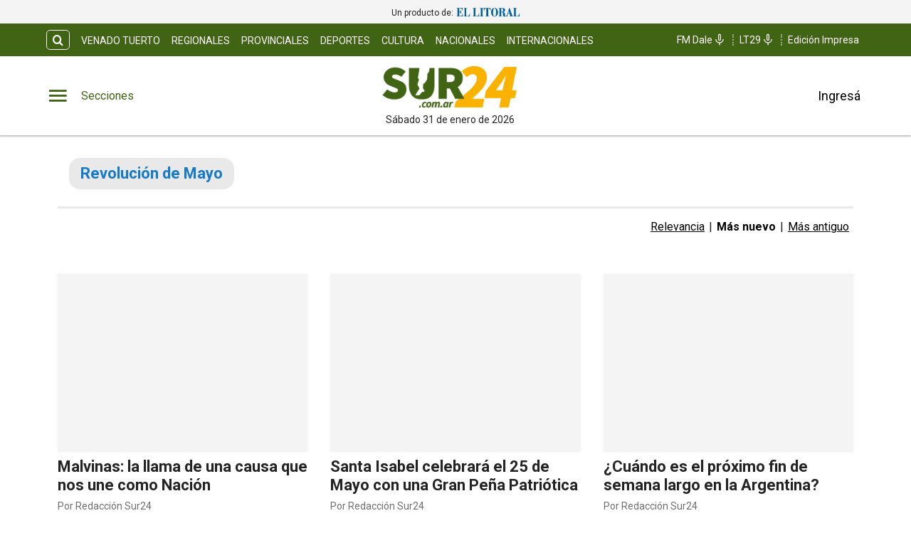

--- FILE ---
content_type: text/html; charset=utf-8
request_url: https://www.sur24.com.ar/tag/revolucion-de-mayo
body_size: 33501
content:
<!DOCTYPE html><html lang="es" data-critters-container><head><meta charset="utf-8"><link rel="canonical" href="https://www.sur24.com.ar/tag/revolucion-de-mayo"><link rel="apple-touch-icon" href="/favicon/apple-touch-icon.png"><link rel="icon" type="image/png" sizes="32x32" href="/favicon/favicon-32x32.png"><link rel="icon" type="image/png" sizes="16x16" href="/favicon/favicon-16x16.png"><link rel="manifest" href="/manifest.json"><link rel="mask-icon" href="/favicon/safari-pinned-tab.svg" color="#5bbad5"><meta name="msapplication-TileColor" content="#ffffff"><title>Revolución de Mayo – Diario Sur24</title><meta name="theme-color" content="#416414"><meta http-equiv="Content-Type" content="text/html; charset=utf-8"><meta name="viewport" content="width=device-width, initial-scale=1.0"><meta name="keywords" content="Noticias de última hora,Actualidad,Política,Economía,Deportes,Entretenimiento,Cultura,Tecnología,Ciencia,Salud,Internacional,Opinión,Reportajes,Investigación,Video,Fotografía,Podcast,Medios sociales"><meta name="author" content="Diario Sur24"><meta name="copyright" content="Diario Sur24"><link rel="alternate" type="application/atom+xml" title="Revolución de Mayo" href="https://sur24apiv3.eleco.com.ar/feed-tag/revolucion-de-mayo"><meta name="googlebot" content="index,follow"><meta name="LANGUAGE" content="es"><meta name="DISTRIBUTION" content="Global"><meta name="classification" content="noticias, información, videos, diario, radio, newspaper"><meta name="GENERATOR" content="Sur24.com.ar | Diario Sur24"><meta name="robots" content="all"><meta name="description" content="Noticias sobre Revolución de Mayo"><meta property="og:description" content="Noticias sobre Revolución de Mayo"><meta property="fb:pages" content="Sur24Noticias"><meta property="og:region" content="Venado Tuerto"><meta property="og:country_name" content="Argentina"><meta property="og:locale" content="es"><meta property="og:site_name" content="Diario Sur24 | Diario Sur24 te brinda noticias e información fehaciente, las 24 hs. del día, de Venado Tuerto, la región y el país."><meta property="og:type" content="website"><meta property="og:title" content="Revolución de Mayo – Diario Sur24 | Diario Sur24 te brinda noticias e información fehaciente, las 24 hs. del día, de Venado Tuerto, la región y el país."><meta property="og:url" content="https://www.sur24.com.ar"><meta property="og:image"><meta property="og:image:alt" content="Diario Sur24 te brinda noticias e información fehaciente, las 24 hs. del día, de Venado Tuerto, la región y el país."><meta name="twitter:card" content="summary"><meta name="twitter:site" content="@Sur24Noticias"><meta name="twitter:creator" content="@Sur24Noticias"><meta name="twitter:url" content="https://www.sur24.com.ar"><meta name="twitter:title" content="Revolución de Mayo – Diario Sur24 | Diario Sur24 te brinda noticias e información fehaciente, las 24 hs. del día, de Venado Tuerto, la región y el país."><meta name="twitter:description" content="Diario Sur24 te brinda noticias e información fehaciente, las 24 hs. del día, de Venado Tuerto, la región y el país."><meta name="twitter:image"><script type="application/ld+json">{"@context":"https://schema.org","@type":"NewsMediaOrganization","@id":"https://www.sur24.com.ar","name":"Sur24","url":"https://www.sur24.com.ar","logo":"https://sur24cdn.eleco.com.ar/sur24-static/images/logo.png","image":"https://sur24cdn.eleco.com.ar/sur24-static/images/og-logo.png","description":"Diario Sur24 te brinda noticias e información fehaciente, las 24 hs. del día, de Venado Tuerto, la región y el país.","sameAs":["https://www.facebook.com/Sur24Noticias","https://twitter.com/Sur24Noticias","https://www.instagram.com/Sur24Noticias"],"address":{"@type":"PostalAddress","streetAddress":"","addressRegion":"Santa Fe","postalCode":"S3000","addressCountry":"AR"},"contactPoint":{"@type":"ContactPoint","telephone":"","contactType":"customer support","availableLanguage":"Spanish"},"founders":[{"@type":"Person"}]}</script><script type="application/ld+json">{"@context":"https://schema.org","@type":"WebSite","@id":"WebSite","name":"Sur 24 Noticias","url":"https://www.sur24.com.ar","inLanguage":"Spanish","potentialAction":{"@type":"SearchAction","target":{"@type":"EntryPoint","urlTemplate":"https://www.sur24.com.ar/buscar?search={search_term_string}"},"query-input":"required name=search_term_string"}}</script><script type="application/ld+json">{"@context":"https://schema.org","@type":"LocalBusiness","@id":"LocalBusiness","name":"Sur 24 Noticias","image":"https://sur24cdn.eleco.com.ar/sur24-static/images/og-logo.png","openingHours":["Mo 08:00-19:00","Tu 08:00-19:00","We 08:00-19:00","Th 08:00-19:00","Fr 08:00-19:00","Sa 09:00-12:00"],"address":{"@type":"PostalAddress","streetAddress":"","addressLocality":"Venado Tuerto","addressRegion":"Santa Fe","postalCode":"S3000","addressCountry":"AR"},"telephone":"","currenciesAccepted":"ARS","priceRange":"$$$"}</script><script type="application/ld+json">{"@context":"https://schema.org","@type":"FAQPage","@id":"FAQPage","name":"Sur 24 Noticias","inLanguage":"es","mainEntity":[{"@type":"Question","name":"¿Tiene algún costo crear una cuenta en Sur24?","acceptedAnswer":{"@type":"Answer","text":"Ninguno. Crear una cuenta es totalmente gratis y te permite comentar los contenidos que a diario se publican en nuestro sitio."}},{"@type":"Question","name":"¿Cómo hago para ver una categoría en particular?","acceptedAnswer":{"@type":"Answer","text":"Clickeando en el botón de tres rayas horizontales, situado en la parte superior derecha de la pantalla, se desplegará la barra de menús. Allí podrás ver todas las categorías y secciones especiales del sitio."}}]}</script><meta name="next-head-count" content="45"><link rel="preconnect" href="//www.googletagmanager.com"><link rel="dns-prefetch" href="//www.googletagmanager.com"><link rel="preconnect" href="//cdnartic.ar"><link rel="dns-prefetch" href="//cdnartic.ar"><link rel="preconnect" href="//sur24cdn.eleco.com.ar"><link rel="dns-prefetch" href="//sur24cdn.eleco.com.ar"><link rel="preconnect" href="//fonts.googleapis.com"><link rel="preconnect" href="//fonts.gstatic.com" crossorigin="true"><link rel="dns-prefetch" href="//fonts.googleapis.com/"><style data-critical="fonts">
    @font-face {
      font-family: "Roboto-fallback";
      size-adjust: 100.10000000000005%;
      ascent-override: 93%;
      
      
      src: local("Arial");
    }
  </style><link rel="preload" as="style" href="https://fonts.googleapis.com/css2?family=Roboto:ital,wght@0,100;0,300;0,400;0,500;0,700;1,100;1,300;1,400;1,500;1,700&amp;display=swap"><script type="1b7d2c5854ff7659319deb5c-text/javascript">
            (function() {
              var link = document.createElement('link');
              link.id = 'google-font-preload';
              link.rel = 'stylesheet';
              link.href = 'https://fonts.googleapis.com/css2?family=Roboto:ital,wght@0,100;0,300;0,400;0,500;0,700;1,100;1,300;1,400;1,500;1,700&display=swap';
              link.media = 'print';
              link.onload = function() {
                this.media = 'all';
                this.onload = null;
              };
              document.head.appendChild(link);
            })();
          </script><noscript><link rel="stylesheet" href="https://fonts.googleapis.com/css2?family=Roboto:ital,wght@0,100;0,300;0,400;0,500;0,700;1,100;1,300;1,400;1,500;1,700&amp;display=swap"></noscript><script defer nomodule src="/_next/static/chunks/polyfills-c67a75d1b6f99dc8.js" type="1b7d2c5854ff7659319deb5c-text/javascript"></script><script src="/_next/static/chunks/webpack-6360a54dea9eee36.js" defer type="1b7d2c5854ff7659319deb5c-text/javascript"></script><script src="/_next/static/chunks/framework-f44ba79936f400b5.js" defer type="1b7d2c5854ff7659319deb5c-text/javascript"></script><script src="/_next/static/chunks/main-b7938fd107e17050.js" defer type="1b7d2c5854ff7659319deb5c-text/javascript"></script><script src="/_next/static/chunks/pages/_app-14d24629bca96868.js" defer type="1b7d2c5854ff7659319deb5c-text/javascript"></script><script src="/_next/static/chunks/fec483df-0ae3eab1f01ec172.js" defer type="1b7d2c5854ff7659319deb5c-text/javascript"></script><script src="/_next/static/chunks/3422-a0aca72234422d11.js" defer type="1b7d2c5854ff7659319deb5c-text/javascript"></script><script src="/_next/static/chunks/436-39b1a9ecd2ddfe58.js" defer type="1b7d2c5854ff7659319deb5c-text/javascript"></script><script src="/_next/static/chunks/1617-53c79729c99cae7b.js" defer type="1b7d2c5854ff7659319deb5c-text/javascript"></script><script src="/_next/static/chunks/5675-ccf886c06e764e24.js" defer type="1b7d2c5854ff7659319deb5c-text/javascript"></script><script src="/_next/static/chunks/1876-aa147fa519f7643e.js" defer type="1b7d2c5854ff7659319deb5c-text/javascript"></script><script src="/_next/static/chunks/477-26a9e70e84295e0b.js" defer type="1b7d2c5854ff7659319deb5c-text/javascript"></script><script src="/_next/static/chunks/816-994d8b1ea50a20f5.js" defer type="1b7d2c5854ff7659319deb5c-text/javascript"></script><script src="/_next/static/chunks/6199-1380b95df3ba1ec7.js" defer type="1b7d2c5854ff7659319deb5c-text/javascript"></script><script src="/_next/static/chunks/8538-039464ef68d1f0b1.js" defer type="1b7d2c5854ff7659319deb5c-text/javascript"></script><script src="/_next/static/chunks/3423-47bc1e7d3f70c0cd.js" defer type="1b7d2c5854ff7659319deb5c-text/javascript"></script><script src="/_next/static/chunks/2850-0dca31244e371895.js" defer type="1b7d2c5854ff7659319deb5c-text/javascript"></script><script src="/_next/static/chunks/pages/tag/%5Betiqueta%5D-a8f6d029c599db90.js" defer type="1b7d2c5854ff7659319deb5c-text/javascript"></script><script src="/_next/static/0I6M4DUgYBLdPTZsQIhbn/_buildManifest.js" defer type="1b7d2c5854ff7659319deb5c-text/javascript"></script><script src="/_next/static/0I6M4DUgYBLdPTZsQIhbn/_ssgManifest.js" defer type="1b7d2c5854ff7659319deb5c-text/javascript"></script><style>.icon-menu:before{content:""}.icon-search:before{content:""}body,html{padding:0;margin:0}html{font-size:16px}body{background-color:#fff;color:#1b1b1b;max-width:100%}*{box-sizing:border-box;font-family:var(--font-primary)}.container{margin:0 auto;display:flex;width:100%;height:100%}.header-float{display:flex;height:64px;top:0;margin:0 auto;align-items:center;padding:0 var(--cuore-space-4x)}.header-float figure{display:flex;align-items:center;background-color:#fff}@media screen and (min-width:768px){.container,.header-float{max-width:700px}}@media screen and (min-width:1024px){.container,.header-float{max-width:980px}}@media screen and (min-width:1200px){.container,.header-float{max-width:1150px}}@media screen and (min-width:1400px){.container,.header-float{max-width:1240px}}@media only screen and (min-width:768px){.header-float{padding:0 var(--layout-container-padding)}}@media only screen and (min-width:1400px){.header-float div{display:flex}}.d-flex{display:flex}.box-shadow{border-bottom:1px solid #fff}.color-black{color:#1b1b1b!important}.bg-color-primary{background-color:#416414;color:#fff}header{margin-bottom:0;opacity:1;transition:all .8s ease;color:var(--white)}hr{display:block;width:100%;height:1px;border:0;border-top:1px solid var(--box-grey);margin:.5rem 0 1rem;padding:0}nav ul{display:flex}ul li{list-style:none;text-decoration:none}figure,ul{margin:0;padding:0;font-weight:400}figure{position:relative}a{text-decoration:none;color:inherit}.underline{text-decoration:underline}.noBtn{border:none;background-color:hsla(0,0%,100%,0)}.noBtn:hover{cursor:pointer}.main-categories section{box-sizing:border-box;padding:var(--cuore-space-4x)}.color-light-blue{color:var(--info)}.f-dir-col{flex-direction:column}.f-dir-row{flex-direction:row}.jc-spc-btw{justify-content:space-between}.jc-f-end{justify-content:flex-end}.alg-items-cntr{align-items:center}.full-width{width:100%}.mg-left-4{margin-left:var(--cuore-space)}.mg-top-8{margin-top:var(--cuore-space-2x)}.mg-top-16{margin-top:var(--cuore-space-4x)}.mg-top-64{margin-top:var(--cuore-space-16x)}.box-shadow{border-bottom:1px solid var(--white);box-shadow:0 2px 2px rgba(0,0,0,.25);position:relative;z-index:1}.mg-bottom-8{margin-bottom:8px}.mg-bottom-10{margin-bottom:10px}.mg-bottom-16{margin-bottom:var(--cuore-space-4x)}.mg-bottom-32{margin-bottom:var(--cuore-space-8x)}.mg-bottom-40{margin-bottom:var(--cuore-space-md)}.pd-vertical{padding-top:var(--cuore-space-8x);padding-bottom:var(--cuore-space-8x)}.height-3{height:3px}.height-100{height:100%}.f-weight-bold{font-weight:700}.f-weight-600{font-weight:600}.f-size-16{font-size:16px}.f-size-18{font-size:18px}.c-pointer{cursor:pointer}.l-height-18{line-height:18px}.t-alg-end{text-align:end}.no-border{border:none}.bg-color-light-grey{background-color:var(--light-grey)}@media only screen and (min-width:768px){:root{--layout-container-padding:var(--cuore-space-8x)}}.header-float-container.hidden{transition:top .7s ease;top:-200px}.header-float-container{position:fixed;top:0;width:100%;left:0;z-index:10;transition:all .5s ease;display:inline;display:initial;background-color:#fff}.display-sections{display:flex}div.display-sections>div{display:inline-flex;margin:auto}.icon{cursor:pointer;color:inherit;font-size:2.05em;color:var(--primary);transition:all .2s}.word-sections{display:none}@media only screen and (min-width:1024px){.display-sections{margin-left:0}.display-sections>div:hover .icon,.display-sections>div:hover .word-sections{color:var(--primaryHover)}.word-sections{display:block;padding-left:var(--cuore-space-4x);margin:auto 0;color:var(--primary);cursor:pointer;transition:all .2s}}:root{--primary:#416414;--primaryHover:#59861e;--secondary:#f9b000;--clubPrimary:#2090b5;--clubSecondary:#47bbb0;--success:#98bf17;--warning:#fbbc04;--danger:#b9000b;--info:#167ac6;--white:#fff;--light:#dfdfdf;--grey:#6f6f6f;--dark:#404040;--black:#1b1b1b;--bronce:#e4d7b6;--vibrant:#ff7a00;--clubVibrant:#c85529;--radio:#404041;--light-primary:#244157;--black-menu:#1b1b1b;--black-light-title:#232323;--back-input:#ebebeb;--border-input:#dfdfdf;--primary-grey:#dfdfdf;--light-grey:#e9e9e9;--box-grey:#a2a2a2;--medium-grey:#838383;--grey-account:#c3c3c3;--placeholder-grey:#bebebe;--dark-grey:#565656;--light-black:#282828;--font-primary:"Roboto","Roboto-fallback";--font-secondary:"Roboto","Roboto-fallback";--background:#fff;--layout-container-padding:0.5rem;--layout-container-margin:0.5rem;--cuore-space:0.25rem;--cuore-space-2x:0.5rem;--cuore-space-4x:1rem;--cuore-space-8x:2rem;--cuore-space-16x:4rem;--cuore-space-24x:6rem;--cuore-space-32x:8rem;--cuore-space-48x:12rem;--cuore-space-64x:16rem;--cuore-space-sm:2rem;--cuore-space-md:2.5rem;--cuore-space-lg:3rem;--cuore-space-gap:1.5rem;--cuore-space-gap-half:0.75rem}.footer_FooterContainer__prirl{padding:0 var(--cuore-space-4x);box-sizing:border-box}.footer_FooterContainer__prirl #grid-ul{display:grid;width:100%;grid-template-columns:1fr;grid-template-areas:"lista1" "lista2" "lista3" "lista4";grid-gap:24px;font-size:17px;line-height:22px}@media(min-width:576px){.footer_FooterContainer__prirl #grid-ul{grid-template-columns:1fr 1fr;grid-template-areas:"lista1 lista2" "lista3 lista4"}}.footer_FooterContainer__prirl .footer_logo__E9MOU{display:flex;justify-content:left;padding-bottom:10px}@media(min-width:1024px){.footer_FooterContainer__prirl .footer_logo__E9MOU{justify-content:center;padding-bottom:20px}}.footer_FooterContainer__prirl ul li{margin:8px 0}.footer_FooterContainer__prirl #list-1{width:100%;grid-area:lista1}.footer_FooterContainer__prirl #list-2{width:100%;grid-area:lista2}.footer_FooterContainer__prirl #list-3{width:100%;grid-area:lista3}.footer_FooterContainer__prirl #list-4{width:100%;grid-area:lista4}.footer_FooterContainer__prirl #list-4 div{justify-content:flex-start}.footer_FooterContainer__prirl .copyright{font-size:12px;line-height:1.2;padding-left:8px;padding-right:8px}.footer_FooterContainer__prirl .copyright .center{width:100%;text-align:center}@media(min-width:1024px){.footer_FooterContainer__prirl #grid-ul{grid-template-columns:1fr 1fr 1fr 1fr;grid-template-rows:1fr;grid-template-areas:"lista1 lista2 lista3 lista4";font-size:16px;line-height:22px}.footer_FooterContainer__prirl ul li{margin:0}.footer_FooterContainer__prirl ul li a:hover{text-decoration:underline}.footer_FooterContainer__prirl #list-2{padding:0}.footer_FooterContainer__prirl #list-4 .btndiv{align-self:flex-start;margin-top:8px}.footer_FooterContainer__prirl .copyright{font-size:12px;line-height:1.2;padding:0}}.footer_border___yZAk{border-bottom:1px solid var(--medium-grey);border-top:1px solid var(--medium-grey)}.Logo_LogoCMS__52FVC .Logo_logo__7gsam{position:absolute;top:0;left:50%;margin-left:-70px}.Logo_LogoCMS__52FVC .Logo_img__H3WYy{max-width:140px;max-height:80px;height:auto}.Logo_LogoCMS__52FVC .Logo_smallImg__yotd4{max-width:140px;max-height:50px;height:auto}.Logo_LogoCMS__52FVC .Logo_figure__8Dj_2{display:flex;flex-direction:column;align-self:center;justify-content:center;height:100%;max-height:110px}.Logo_LogoCMS__52FVC .Logo_figure__8Dj_2 img{margin:0 auto;-o-object-fit:contain;object-fit:contain;-o-object-position:center;object-position:center}.Logo_LogoCMS__52FVC .Logo_logoSmall__1EZGH{left:50%;margin-left:-70px}.Logo_LogoCMS__52FVC .Logo_nofloat__zR7Ba{margin:0 .5rem}.Logo_LogoCMS__52FVC .Logo_nofloat__zR7Ba.Logo_figure__8Dj_2 img{margin:0}@media only screen and (min-width:768px){.Logo_LogoCMS__52FVC .Logo_img__H3WYy{max-width:140px}}@media only screen and (min-width:1024px){.Logo_LogoCMS__52FVC .Logo_logo__7gsam{left:50%;margin-left:-108px}.Logo_LogoCMS__52FVC .Logo_logoSmall__1EZGH{left:50%;margin-left:-70px}.Logo_LogoCMS__52FVC .Logo_img__H3WYy{max-width:200px;height:auto}.Logo_LogoCMS__52FVC .Logo_smallImg__yotd4{max-width:140px;height:auto}}.Logo_time__zezfG{display:none}@media only screen and (min-width:1024px){.Logo_time__zezfG{display:block;color:var(--black-light-title);margin-top:8px;font-size:14px;line-height:14px;font-weight:400;text-align:center}.Logo_time__zezfG:first-letter{text-transform:uppercase}}.Avatar_figure__4EIJ5{box-sizing:border-box;flex-shrink:0}.Avatar_figure__4EIJ5,.Avatar_figure__4EIJ5 svg{width:36px;height:36px}@media only screen and (min-width:1024px){.Avatar_figure__4EIJ5{width:50px;height:50px}}.Overlay_overlay__zcv7t{position:fixed;display:none;width:100%;height:100%;top:0;left:0;right:0;bottom:0;background-color:rgba(0,0,0,.3);z-index:11;transition:all .5s ease}.Overlay_none__RSrLV{display:none}.UserSection_show__nZd_F{display:none}.UserSection_mobile__pU3M2{padding:0;height:100%}.UserSection_userSection__T6F6S{display:flex;align-items:center;color:var(--black)}.UserSection_userControl__Dkme_{display:none}.UserSection_actions__7WRAO,.UserSection_separatorBar__h1OD4{display:none}@media only screen and (min-width:1000px){.UserSection_mobile__pU3M2{display:none}.UserSection_userControl__Dkme_{height:100%;max-height:100px;overflow:hidden}.UserSection_userSection__T6F6S{display:flex;align-items:center;color:var(--black)}.UserSection_actions__7WRAO{display:flex;justify-content:space-between;gap:10px}.UserSection_actions__7WRAO button:hover{text-decoration:underline}.UserSection_userControl__Dkme_{display:flex;flex-direction:column;justify-content:center;align-items:center}}@media only screen and (min-width:1200px){.UserSection_show__nZd_F{display:flex}.UserSection_separatorBar__h1OD4{display:inline;margin-left:25px;margin-right:25px}}.MainHeader_MainHeader__YCZeD{position:relative;height:80px;background:var(--white);padding:0 var(--cuore-space-4x)}.MainHeader_MainHeader__YCZeD div figure{display:flex;align-self:center}.MainHeader_marginLogo__WH7n9 a{margin-left:8px}.MainHeader_marginBtn__hzkwx button:first-child{margin-right:8px}.MainHeader_desktop__dqE_F{display:none}@media only screen and (min-width:1024px){.MainHeader_mobile__rMwYy{display:none}.MainHeader_desktop__dqE_F{display:flex}.MainHeader_MainHeader__YCZeD{height:110px}}.SearchBar_icon__WJAwj{font-size:1.2em;color:inherit}.SearchBar_searchBtnSticky__h____,.SearchBar_searchBtn__I4r7y,.SearchBar_searchMenuBtn__CZKfC{background-color:transparent;border-radius:.4em;cursor:pointer;transition:all .2s}.SearchBar_searchBtnSticky__h____:hover,.SearchBar_searchBtn__I4r7y:hover,.SearchBar_searchMenuBtn__CZKfC:hover{background-color:#fff;color:#416414}.SearchBar_searchBtn__I4r7y{border:1px solid #fff;color:inherit;margin-right:var(--cuore-space-2x)}.SearchBar_searchBtnSticky__h____{color:#416414;border:1px solid #416414}.SearchBar_searchBtnSticky__h____:hover{background-color:#416414;color:#fff}.SearchBar_searchMenuBtn__CZKfC{border-radius:0 .4em .4em 0;color:#416414;padding-right:.5em;padding-left:.5em;border:none;background-color:#fff}.SearchBar_searchMenuBtn__CZKfC:hover{background-color:#416414;color:#fff}.SearchBar_hidden__U4odM{opacity:0;width:0;margin-left:10px;border-radius:.4em 0 0 .4em;outline:none;transition:all .5s ease;margin-right:-8px}.SearchBar_btn__5IgLy{display:none}.SearchBar_menu__lIaMt{margin-left:10px;opacity:1;width:200px;padding-left:10px;border:0;border-radius:.4em 0 0 .4em;outline:none;transition:all .5s;height:35px}@media only screen and (min-width:1000px){.SearchBar_btn__5IgLy{display:block;padding:.4em .6em;border-radius:.4em;outline:none;background-color:hsla(0,0%,100%,0);cursor:pointer;transition:all .5s ease}.SearchBar_btn__5IgLy:hover{cursor:pointer}.SearchBar_icon__WJAwj{width:100%;height:100%;display:flex;align-items:center;justify-content:center}.SearchBar_hidden__U4odM{margin-left:0}}.TopHeader_show__PTp_D{display:none}@media only screen and (min-width:1024px){.TopHeader_show__PTp_D{display:block}.TopHeader_topHeader__vVl8y{max-height:50px;padding:var(--cuore-space-2x) var(--layout-container-padding)}.TopHeader_topHeader__vVl8y div{align-self:center;display:flex;justify-content:space-between}.TopHeader_topHeader__vVl8y div:last-child{flex-shrink:0}.TopHeader_topHeader__vVl8y ul{align-self:center;display:flex}.TopHeader_topHeader__vVl8y div ul li a{display:flex;align-items:center;gap:5px;font-size:12px;padding:0 var(--cuore-space-2x);transition:all .2s}.TopHeader_topHeader__vVl8y ul.TopHeader_listMedia__ix2Gk{margin-left:10px;flex-wrap:nowrap;align-self:flex-end}.TopHeader_topHeader__vVl8y ul.TopHeader_listMedia__ix2Gk li:not(:first-child):before{content:"";border-left:2px dotted hsla(0,0%,100%,.5);height:80%}.TopHeader_topHeader__vVl8y ul.TopHeader_listMedia__ix2Gk a:hover{text-decoration:underline}.TopHeader_topHeader__vVl8y ul.TopHeader_listCategories__z71C3{flex-wrap:wrap;overflow:hidden;height:30px}.TopHeader_topHeader__vVl8y ul.TopHeader_listCategories__z71C3 li a{text-transform:uppercase;display:inline-block;line-height:32px;align-items:center}.TopHeader_topHeader__vVl8y ul.TopHeader_listCategories__z71C3 li a:hover{background-color:hsla(0,0%,100%,.075);opacity:.95}.TopHeader_topHeader__vVl8y div ul li a{font-size:14px}}.StickyHeader_menuSticky__vaXPI{margin-right:18px;position:relative}.NavigationCategories_item__dYWeL{font-family:var(--font-primary);font-style:normal;font-weight:700;line-height:40px;width:100%;text-transform:capitalize;position:relative}.NavigationCategories_item__dYWeL{font-size:17px;color:var(--black-light-title)}.NavigationCategories_item__dYWeL:hover{background-color:var(--black-menu);color:var(--white);width:100%;cursor:pointer}.NavigationCategories_ul__Cx8xY{width:100%}.NavigationCategories_ul__Cx8xY li a{display:block;width:100%}.NavigationCategories_space__E24oC{height:20px}.NavigationCategories_spacingLeft__GPptf{padding-left:20px;box-sizing:border-box;display:flex}.MenuSections_menu__01igS{width:286px;background-color:var(--primary-grey);position:absolute;top:0;left:-320px;transition:all .3s ease;height:100%;padding:var(--cuore-space-4x);z-index:999999;position:fixed;overflow-y:auto;font-size:15px;-ms-overflow-style:none;scrollbar-width:none}.MenuSections_menu__01igS::-webkit-scrollbar{display:none}.MenuSections_close__hDLnj{cursor:pointer;background:none;border:none;padding:0;margin:0;width:100%}.MenuSections_menu__01igS nav ul{display:flex;flex-direction:column;color:#000;margin-top:25px}.MenuUser_menu__LBirC{width:286px;background-color:var(--primary);position:absolute;top:0;right:-320px;transition:all .3s ease;height:100%;padding:var(--cuore-space-4x);z-index:999999;position:fixed;overflow-y:auto;font-size:15px;-ms-overflow-style:none;scrollbar-width:none}.MenuUser_menu__LBirC::-webkit-scrollbar{display:none}.MenuUser_close__Wx3Ko{cursor:pointer;background:none;border:none;padding:0;width:100%;margin:0 0 20px;display:flex;justify-content:flex-start}.MenuUser_close__Wx3Ko i svg path,.MenuUser_close__Wx3Ko i svg rect{fill:var(--white)}.MenuUser_menu__LBirC nav ul{display:flex;flex-direction:column;color:#000;margin-top:16px;color:#fff}.MenuUser_menu__LBirC nav ul li{padding:8px}.MenuUser_menu__LBirC nav ul li a{width:100%}.MenuUser_item__6gKrj{font-family:var(--font-primary);font-style:normal;font-weight:500;font-size:17px;line-height:40px;color:var(--white)}.MenuUser_item__6gKrj:hover{background-color:var(--light-primary);color:var(--white);cursor:pointer}.MenuUser_ul__DFvHV{width:100%}.MenuUser_ul__DFvHV li a{display:block;width:100%}.MenuUser_div__GChbC{display:flex;flex-direction:column;justify-content:center;align-items:center}.MenuUser_log__O4mwc{font-weight:500}.MenuUser_log__O4mwc{font-family:var(--font-primary);font-style:normal;font-size:18px;line-height:22px;color:var(--white)}.TagSearch_tags__0_8Zb{width:100%;display:flex;flex-direction:row;justify-content:flex-start;align-items:flex-start;box-sizing:border-box;margin:0}</style><script src="/cdn-cgi/scripts/7d0fa10a/cloudflare-static/rocket-loader.min.js" data-cf-settings="1b7d2c5854ff7659319deb5c-|49"></script><link rel="stylesheet" href="/_next/static/css/bcd0a27a23c23a9f.css" data-n-g media="print" onload="this.media='all'"><noscript><link rel="stylesheet" href="/_next/static/css/bcd0a27a23c23a9f.css" data-n-g></noscript><script src="/cdn-cgi/scripts/7d0fa10a/cloudflare-static/rocket-loader.min.js" data-cf-settings="1b7d2c5854ff7659319deb5c-|49"></script><link rel="stylesheet" href="/_next/static/css/088a5eca288a529f.css" data-n-p media="print" onload="this.media='all'"><noscript><link rel="stylesheet" href="/_next/static/css/088a5eca288a529f.css" data-n-p></noscript><script src="/cdn-cgi/scripts/7d0fa10a/cloudflare-static/rocket-loader.min.js" data-cf-settings="1b7d2c5854ff7659319deb5c-|49"></script><link rel="stylesheet" href="/_next/static/css/4e8615f3c7582a87.css" data-n-p media="print" onload="this.media='all'"><noscript><link rel="stylesheet" href="/_next/static/css/4e8615f3c7582a87.css" data-n-p></noscript><script src="/cdn-cgi/scripts/7d0fa10a/cloudflare-static/rocket-loader.min.js" data-cf-settings="1b7d2c5854ff7659319deb5c-|49"></script><link rel="stylesheet" href="/_next/static/css/440ad4a1b5f2b7b2.css" data-n-p media="print" onload="this.media='all'"><noscript><link rel="stylesheet" href="/_next/static/css/440ad4a1b5f2b7b2.css" data-n-p></noscript><noscript data-n-css></noscript><link rel="preload" as="font" crossorigin="anonymous" href="/_next/static/media/icomoon.4fc92a5d.eot"></head><body><div id="__next" data-reactroot><div class="header-banner" style="padding:0.5rem 1rem;background-color:#f4f4f4;text-align:center;font-size:12px"><span style="color:rgb(35, 31, 32)">Un producto de:<!-- --> </span><a href="https://www.ellitoral.com/" target="_blank"><img src="https://sur24cdn.eleco.com.ar/sur24-static/images/logo-el-cabezal.webp" width="90" height="17" style="vertical-align:sub"></a></div><header class="box-shadow"><section class="headerTop TopHeader_topHeader__vVl8y TopHeader_show__PTp_D bg-color-primary"><style>
                .spacer{
                    fill:var(--light);
                }
                ul.listMedia li a:hover svg path{
                    fill:var(--white);
                }
                
            </style><div class="jc-spc-btw container"><div><div class="d-flex "><input type="text" id="searchInput" value placeholder="Buscar..." name="search" class="SearchBar_hidden__U4odM"><button aria-label="search button" class="SearchBar_searchBtn__I4r7y SearchBar_btn__5IgLy "><i class="SearchBar_icon__WJAwj icon-search"></i></button></div><ul class="TopHeader_listCategories__z71C3"><li><a href="/venado-tuerto" target="_self">Venado Tuerto</a></li><li><a href="/regionales" target="_self">Regionales</a></li><li><a href="/provinciales" target="_self">Provinciales</a></li><li><a href="/deportes" target="_self">Deportes</a></li><li><a href="/cultura" target="_self">Cultura</a></li><li><a href="/nacionales" target="_self">Nacionales</a></li><li><a href="/internacionales" target="_self">Internacionales</a></li></ul></div><div><ul class="TopHeader_listMedia__ix2Gk"><li class="d-flex alg-items-cntr"><a rel="noopener noreferrer" target="_blank" href="https://www.fmdale.com.ar/">FM Dale<svg fill="white" xmlns="http://www.w3.org/2000/svg" height="20" viewBox="0 -960 960 960" width="20"><path d="M480-423q-43 0-72-30.917-29-30.916-29-75.083v-251q0-41.667 29.441-70.833Q437.882-880 479.941-880t71.559 29.167Q581-821.667 581-780v251q0 44.167-29 75.083Q523-423 480-423Zm0-228Zm-30 531v-136q-106-11-178-89t-72-184h60q0 91 64.288 153t155.5 62Q571-314 635.5-376 700-438 700-529h60q0 106-72 184t-178 89v136h-60Zm30-363q18 0 29.5-13.5T521-529v-251q0-17-11.788-28.5Q497.425-820 480-820q-17.425 0-29.212 11.5Q439-797 439-780v251q0 19 11.5 32.5T480-483Z"/></svg></a></li><li class="d-flex alg-items-cntr"><a rel="noopener noreferrer" target="_blank" href="https://www.radiovenadotuerto.com/lt29envivo/index.html">LT29<svg fill="white" xmlns="http://www.w3.org/2000/svg" height="20" viewBox="0 -960 960 960" width="20"><path d="M480-423q-43 0-72-30.917-29-30.916-29-75.083v-251q0-41.667 29.441-70.833Q437.882-880 479.941-880t71.559 29.167Q581-821.667 581-780v251q0 44.167-29 75.083Q523-423 480-423Zm0-228Zm-30 531v-136q-106-11-178-89t-72-184h60q0 91 64.288 153t155.5 62Q571-314 635.5-376 700-438 700-529h60q0 106-72 184t-178 89v136h-60Zm30-363q18 0 29.5-13.5T521-529v-251q0-17-11.788-28.5Q497.425-820 480-820q-17.425 0-29.212 11.5Q439-797 439-780v251q0 19 11.5 32.5T480-483Z"/></svg></a></li><li class="d-flex alg-items-cntr"><a href="/edicion-impresa" target="_self">Edición Impresa</a></li></ul></div></div></section><section class="MainHeader_MainHeader__YCZeD"><div class="container jc-spc-btw MainHeader_mobile__rMwYy"><div class="d-flex alg-items-cntr MainHeader_marginLogo__WH7n9 "><div class="display-sections"><div><span class="icon-menu icon"></span><span class="word-sections">Secciones</span></div></div><a href="/" class="Logo_LogoCMS__52FVC "><figure class="
            Logo_figure__8Dj_2 
            Logo_nofloat__zR7Ba
              
            "><img src="https://sur24cdn.eleco.com.ar/sur24-static/images/logo.png" class="Logo_img__H3WYy" alt="Sur24" height="110" width="320" loading="lazy" decoding="async"></figure></a></div><div class="d-flex alg-items-cntr MainHeader_marginBtn__hzkwx"><div class="UserSection_userSection__T6F6S"><button class=" noBtn UserSection_mobile__pU3M2" aria-label="user config"><figure class="Avatar_figure__4EIJ5 avatar "><svg width="33" height="33" viewBox="0 0 33 33" fill="none" xmlns="http://www.w3.org/2000/svg"><path d="M16.5 2.75C8.91 2.75 2.75 8.91 2.75 16.5C2.75 24.09 8.91 30.25 16.5 30.25C24.09 30.25 30.25 24.09 30.25 16.5C30.25 8.91 24.09 2.75 16.5 2.75ZM16.5 6.875C18.7825 6.875 20.625 8.7175 20.625 11C20.625 13.2825 18.7825 15.125 16.5 15.125C14.2175 15.125 12.375 13.2825 12.375 11C12.375 8.7175 14.2175 6.875 16.5 6.875ZM16.5 26.4C13.0625 26.4 10.0237 24.64 8.25 21.9725C8.29125 19.2362 13.75 17.7375 16.5 17.7375C19.2362 17.7375 24.7087 19.2362 24.75 21.9725C22.9762 24.64 19.9375 26.4 16.5 26.4Z" fill="#222222"/></svg></figure></button><i><svg class="UserSection_separatorBar__h1OD4 UserSection_show__nZd_F" width="2" height="31" viewBox="0 0 2 31" fill="none" xmlns="http://www.w3.org/2000/svg"><path d="M1 0V31" stroke="#A4A19F" stroke-dasharray="2 3"/></svg></i><div class="UserSection_userControl__Dkme_"><div class="UserSection_actions__7WRAO"><button class="noBtn f-size-18">Ingresá</button></div></div></div></div></div><div class="container jc-spc-btw MainHeader_desktop__dqE_F"><div style="display:flex;justify-content:center;gap:50px"><div class="display-sections"><div><span class="icon-menu icon"></span><span class="word-sections">Secciones</span></div></div></div><a href="/" class="Logo_LogoCMS__52FVC "><figure class="
            Logo_figure__8Dj_2 
            Logo_logo__7gsam
              
            "><img src="https://sur24cdn.eleco.com.ar/sur24-static/images/logo.png" class="Logo_img__H3WYy" alt="Sur24" height="110" width="320" loading="lazy" decoding="async"><span class="Logo_time__zezfG">miércoles 28 de enero de 2026</span></figure></a><div class="UserSection_userSection__T6F6S"><button class=" noBtn UserSection_mobile__pU3M2" aria-label="user config"><figure class="Avatar_figure__4EIJ5 avatar "><svg width="33" height="33" viewBox="0 0 33 33" fill="none" xmlns="http://www.w3.org/2000/svg"><path d="M16.5 2.75C8.91 2.75 2.75 8.91 2.75 16.5C2.75 24.09 8.91 30.25 16.5 30.25C24.09 30.25 30.25 24.09 30.25 16.5C30.25 8.91 24.09 2.75 16.5 2.75ZM16.5 6.875C18.7825 6.875 20.625 8.7175 20.625 11C20.625 13.2825 18.7825 15.125 16.5 15.125C14.2175 15.125 12.375 13.2825 12.375 11C12.375 8.7175 14.2175 6.875 16.5 6.875ZM16.5 26.4C13.0625 26.4 10.0237 24.64 8.25 21.9725C8.29125 19.2362 13.75 17.7375 16.5 17.7375C19.2362 17.7375 24.7087 19.2362 24.75 21.9725C22.9762 24.64 19.9375 26.4 16.5 26.4Z" fill="#222222"/></svg></figure></button><i><svg class="UserSection_separatorBar__h1OD4 UserSection_show__nZd_F" width="2" height="31" viewBox="0 0 2 31" fill="none" xmlns="http://www.w3.org/2000/svg"><path d="M1 0V31" stroke="#A4A19F" stroke-dasharray="2 3"/></svg></i><div class="UserSection_userControl__Dkme_"><div class="UserSection_actions__7WRAO"><button class="noBtn f-size-18">Ingresá</button></div></div></div></div></section><section class="header-float-container box-shadow hidden"><a href="/" class="Logo_LogoCMS__52FVC "><figure class="
            Logo_figure__8Dj_2 
            Logo_logo__7gsam
            Logo_logoSmall__1EZGH 
            "><img src="https://sur24cdn.eleco.com.ar/sur24-static/images/logo.png" class="Logo_smallImg__yotd4" alt="Sur24" height="64" width="320" loading="lazy" decoding="async"></figure></a><div class="header-float jc-spc-btw"><div class="d-flex alg-items-cntr"><div class="StickyHeader_menuSticky__vaXPI"><div class="display-sections"><div><span class="icon-menu icon"></span></div></div></div><div class="d-flex "><input type="text" id="searchSticky" value placeholder="Buscar..." name="search" class="SearchBar_hidden__U4odM"><button aria-label="search button" class="SearchBar_searchBtnSticky__h____ SearchBar_btn__5IgLy "><i class="SearchBar_icon__WJAwj icon-search"></i></button></div></div><div class="UserSection_userSection__T6F6S"><button class=" noBtn UserSection_mobile__pU3M2" aria-label="user config"><figure class="Avatar_figure__4EIJ5 avatar "><svg width="33" height="33" viewBox="0 0 33 33" fill="none" xmlns="http://www.w3.org/2000/svg"><path d="M16.5 2.75C8.91 2.75 2.75 8.91 2.75 16.5C2.75 24.09 8.91 30.25 16.5 30.25C24.09 30.25 30.25 24.09 30.25 16.5C30.25 8.91 24.09 2.75 16.5 2.75ZM16.5 6.875C18.7825 6.875 20.625 8.7175 20.625 11C20.625 13.2825 18.7825 15.125 16.5 15.125C14.2175 15.125 12.375 13.2825 12.375 11C12.375 8.7175 14.2175 6.875 16.5 6.875ZM16.5 26.4C13.0625 26.4 10.0237 24.64 8.25 21.9725C8.29125 19.2362 13.75 17.7375 16.5 17.7375C19.2362 17.7375 24.7087 19.2362 24.75 21.9725C22.9762 24.64 19.9375 26.4 16.5 26.4Z" fill="#222222"/></svg></figure></button><i><svg class="UserSection_separatorBar__h1OD4 UserSection_show__nZd_F" width="2" height="31" viewBox="0 0 2 31" fill="none" xmlns="http://www.w3.org/2000/svg"><path d="M1 0V31" stroke="#A4A19F" stroke-dasharray="2 3"/></svg></i><div class="UserSection_userControl__Dkme_"><div class="UserSection_actions__7WRAO"><button class="noBtn f-size-18">Ingresá</button></div></div></div></div></section><div class="Overlay_overlay__zcv7t Overlay_none__RSrLV "></div><section class="MenuSections_menu__01igS "><button aria-label="close" class="d-flex color-black jc-f-end MenuSections_close__hDLnj"><i><svg width="25" height="25" viewBox="0 0 17 17" fill="none" xmlns="http://www.w3.org/2000/svg"><path d="M8.49984 1.41675C4.59692 1.41675 1.4165 4.59716 1.4165 8.50008C1.4165 12.403 4.59692 15.5834 8.49984 15.5834C12.4028 15.5834 15.5832 12.403 15.5832 8.50008C15.5832 4.59716 12.4028 1.41675 8.49984 1.41675ZM8.49984 14.1667C5.37609 14.1667 2.83317 11.6238 2.83317 8.50008C2.83317 5.37633 5.37609 2.83341 8.49984 2.83341C11.6236 2.83341 14.1665 5.37633 14.1665 8.50008C14.1665 11.6238 11.6236 14.1667 8.49984 14.1667Z" fill="#000000"/><rect x="5.49463" y="10.5034" width="7.08333" height="1.41667" rx="0.708333" transform="rotate(-45 5.49463 10.5034)" fill="#000000"/><rect x="6.49658" y="5.49463" width="7.08333" height="1.41667" rx="0.708333" transform="rotate(45 6.49658 5.49463)" fill="#000000"/></svg></i></button><nav><div class="mg-top-16 mg-bottom-16"><div class="d-flex "><input type="text" id="searchMenu" value placeholder="Buscar..." name="search" class="SearchBar_menu__lIaMt"><button aria-label="search button" class="SearchBar_searchMenuBtn__CZKfC  "><i class="SearchBar_icon__WJAwj icon-search"></i></button></div></div><ul class="NavigationCategories_ul__Cx8xY"><li class="NavigationCategories_item__dYWeL"><a href="/ultimas-noticias" rel><span class="NavigationCategories_spacingLeft__GPptf">Últimas noticias</span></a></li><li class="NavigationCategories_space__E24oC"><span class="NavigationCategories_spacingLeft__GPptf"></span></li><li class="NavigationCategories_item__dYWeL"><a href="/venado-tuerto" rel><span class="NavigationCategories_spacingLeft__GPptf">Venado Tuerto</span></a></li><li class="NavigationCategories_item__dYWeL"><a href="/regionales" rel><span class="NavigationCategories_spacingLeft__GPptf">Regionales</span></a></li><li class="NavigationCategories_item__dYWeL"><a href="/provinciales" rel><span class="NavigationCategories_spacingLeft__GPptf">Provinciales</span></a></li><li class="NavigationCategories_item__dYWeL"><a href="/deportes" rel><span class="NavigationCategories_spacingLeft__GPptf">Deportes</span></a></li><li class="NavigationCategories_item__dYWeL"><a href="/cultura" rel><span class="NavigationCategories_spacingLeft__GPptf">Cultura</span></a></li><li class="NavigationCategories_item__dYWeL"><a href="/nacionales" rel><span class="NavigationCategories_spacingLeft__GPptf">Nacionales</span></a></li><li class="NavigationCategories_item__dYWeL"><a href="/internacionales" rel><span class="NavigationCategories_spacingLeft__GPptf">Internacionales</span></a></li><li class></li><li class="NavigationCategories_space__E24oC"><span class="NavigationCategories_spacingLeft__GPptf"></span></li><li class="NavigationCategories_item__dYWeL"><a href="/tiempo" target rel><span class="NavigationCategories_spacingLeft__GPptf">Tiempo<!-- --> </span></a></li><li class="NavigationCategories_space__E24oC"><span class="NavigationCategories_spacingLeft__GPptf"></span></li><li class="NavigationCategories_item__dYWeL"><a href="https://www.facebook.com/Sur24Noticias" target="_blank" rel="noreferrer noopener"><span class="NavigationCategories_spacingLeft__GPptf">Facebook<!-- --> </span></a></li><li class="NavigationCategories_item__dYWeL"><a href="https://x.com/Sur24Noticias" target="_blank" rel="noreferrer noopener"><span class="NavigationCategories_spacingLeft__GPptf">X<!-- --> </span></a></li><li class="NavigationCategories_item__dYWeL"><a href="https://instagram.com/Sur24Noticias/" target="_blank" rel="noreferrer noopener"><span class="NavigationCategories_spacingLeft__GPptf">Instagram<!-- --> </span></a></li><li class="NavigationCategories_space__E24oC"><span class="NavigationCategories_spacingLeft__GPptf"></span></li><li class="NavigationCategories_item__dYWeL"><a href="https://www.fmdale.com.ar/" target rel><span class="NavigationCategories_spacingLeft__GPptf">FM Dale<!-- --> </span></a></li><li class="NavigationCategories_item__dYWeL"><a href="https://www.radiovenadotuerto.com/lt29envivo/index.html" target rel><span class="NavigationCategories_spacingLeft__GPptf">LT29<!-- --> </span></a></li><li class="NavigationCategories_item__dYWeL"><a href="/edicion-impresa" target rel><span class="NavigationCategories_spacingLeft__GPptf">Edición Impresa<!-- --> </span></a></li></ul></nav></section><section class="MenuUser_menu__LBirC "><button aria-label="close" class="d-flex color-black jc-f-end MenuUser_close__Wx3Ko"><i><svg width="25" height="25" viewBox="0 0 17 17" fill="none" xmlns="http://www.w3.org/2000/svg"><path d="M8.49984 1.41675C4.59692 1.41675 1.4165 4.59716 1.4165 8.50008C1.4165 12.403 4.59692 15.5834 8.49984 15.5834C12.4028 15.5834 15.5832 12.403 15.5832 8.50008C15.5832 4.59716 12.4028 1.41675 8.49984 1.41675ZM8.49984 14.1667C5.37609 14.1667 2.83317 11.6238 2.83317 8.50008C2.83317 5.37633 5.37609 2.83341 8.49984 2.83341C11.6236 2.83341 14.1665 5.37633 14.1665 8.50008C14.1665 11.6238 11.6236 14.1667 8.49984 14.1667Z" fill="#000000"/><rect x="5.49463" y="10.5034" width="7.08333" height="1.41667" rx="0.708333" transform="rotate(-45 5.49463 10.5034)" fill="#000000"/><rect x="6.49658" y="5.49463" width="7.08333" height="1.41667" rx="0.708333" transform="rotate(45 6.49658 5.49463)" fill="#000000"/></svg></i></button><nav><div class="MenuUser_div__GChbC"><a href="/iniciar-sesion" class="MenuUser_log__O4mwc">Ingresar</a></div><ul class="MenuUser_ul__DFvHV"><li class="MenuUser_item__6gKrj"><a href="https://www.facebook.com/Sur24Noticias" target="_blank" rel="noreferrer noopener"><span>Facebook</span></a></li><li class="MenuUser_item__6gKrj"><a href="https://x.com/Sur24Noticias" target="_blank" rel="noreferrer noopener"><span>X</span></a></li><li class="MenuUser_item__6gKrj"><a href="https://instagram.com/Sur24Noticias/" target="_blank" rel="noreferrer noopener"><span>Instagram</span></a></li></ul></nav></section></header><main class="main-categories"><section class=" f-dir-col container "><section class="TagSearch_tags__0_8Zb"></section><hr class="bg-color-light-grey full-width no-border height-3"><div data-nosnippet="true" class="order d-flex full-width "><span class="full-width t-alg-end mg-bottom-40 f-size-16 l-height-18"><button class="noBtn f-size-16 l-height-18 mg-bottom-16  underline">Relevancia</button>|<button class="noBtn f-size-16 l-height-18 mg-bottom-16 f-weight-600">Más nuevo</button>|<button class="noBtn f-size-16 l-height-18 mg-bottom-16 underline">Más antiguo</button></span></div><div>Cargando...</div></section><section class="container f-dir-col mg-top-64"><div class="d-flex f-dir-row full-width mg-bottom-8"></div></section></main><footer class="footer_FooterContainer__prirl "><section class=" container "><div class="d-flex f-dir-col full-width mg-top-64 mg-bottom-32"><ul class="color-black  footer_border___yZAk pd-vertical" id="grid-ul"><li id="list-1"><ul><li><div class="footer_logo__E9MOU footer_invert__JXDW9"><a href="/" class="Logo_LogoCMS__52FVC "><figure class="
            Logo_figure__8Dj_2 
            Logo_nofloat__zR7Ba
              
            "><img src="https://sur24cdn.eleco.com.ar/sur24-static/images/logo.png" class="Logo_img__H3WYy" alt="Sur24" height="110" width="320" loading="lazy" decoding="async"></figure></a></div></li></ul></li><li id="list-2"><ul><li><span class="f-weight-bold ">Secciones</span></li><li><a href="/venado-tuerto" target="_self"><span>Venado Tuerto</span></a></li><li><a href="/regionales" target="_self"><span>Regionales</span></a></li><li><a href="/provinciales" target="_self"><span>Provinciales</span></a></li><li><a href="/deportes" target="_self"><span>Deportes</span></a></li><li><a href="/cultura" target="_self"><span>Cultura</span></a></li><li><a href="/nacionales" target="_self"><span>Nacionales</span></a></li><li><a href="/internacionales" target="_self"><span>Internacionales</span></a></li></ul></li><li id="list-3"><ul><li><span class="f-weight-bold ">Otros canales</span></li><li><a rel="noopener noreferrer" target="_blank" href="https://www.facebook.com/Sur24Noticias"><span>Facebook</span></a></li><li><a rel="noopener noreferrer" target="_blank" href="https://x.com/Sur24Noticias"><span>X</span></a></li><li><a rel="noopener noreferrer" target="_blank" href="https://instagram.com/Sur24Noticias/"><span>Instagram</span></a></li><li><a href="/contacto" target="_self"><span>Contacto</span></a></li></ul></li><li id="list-4" class="d-flex f-dir-col height-100 width-160  jc-spc-btw"><div class="d-flex f-dir-col "><ul class><li><a rel="noopener noreferrer" target="_blank" href="/mediakit/sur-tarifario.pdf"><span>Publicidad - Mediakit</span></a></li></ul></div><div class="btndiv mg-bottom-10"></div></li></ul><div class="copyright d-flex f-dir-col jc-spc-btw alg-items-cntr mg-top-16"><div class="color-black d-flex f-dir-col jc-spc-btw alg-items-cntr"><span class="center">Sur24<!-- --> © Todos los derechos reservados.· www.<!-- -->sur24.com.ar<!-- --> <!-- -->- Argentina</span><span class="center"><a href="/terminos-y-condiciones"><span class="c-pointer color-light-blue">Términos y condiciones</span></a><span class="color-black mg-left-4">y</span><a href="/politicas-de-privacidad"><span class="c-pointer color-light-blue mg-left-4">privacidad</span></a><span class="color-light-blue mg-left-4">·</span><a class="color-light-blue mg-left-4" href="/contacto">Ayuda</a></span></div><div class="mg-top-8"><a rel="noopener noreferrer" target="_blank" href="https://artic.ar"><div class="center color-black"><span>Powered by</span></div><div><img class="articLog" src="[data-uri]" alt="artic logo" width="90"></div></a></div></div></div></section></footer></div><script id="__NEXT_DATA__" type="application/json">{"props":{"pageProps":{"tag":{"id":13005,"name":"Revolución de Mayo","slug":"revolucion-de-mayo","description":"","feed":"https://sur24apiv3.eleco.com.ar/feed-tag/revolucion-de-mayo"},"translate":null,"sortBy":"notes.updated_at","fallback":{"https://sur24apiv3.eleco.com.ar/api/v2/tags/revolucion-de-mayo/notes?page=1\u0026size=12\u0026sortBy=notes.date_publish\u0026sortType=DESC":{"current_page":1,"data":[{"id":60383,"slug":"malvinas-la-llama-de-una-causa-que-nos-une-como-nacion","title":"Malvinas: la llama de una causa que nos une como Nación","title_home":"Malvinas: la llama de una causa que nos une como Nación","volanta":"Con un objetivo permanente e irrenunciable","format":"standard","copete":"Desde la Quebrada de Humahuaca hasta la Patagonia, la geografía argentina refuerza la identidad bicontinental y el reclamo por la integridad territorial.","epigrafe":"En la Ley Nacional N° 26651, publicada en el Boletín Oficial del 16 de noviembre de 2010, se establece la obligatoriedad de utilizar, en todos los niveles y modalidades del sistema educativo y su exhibición pública en todos los organismos nacionales y provinciales, el mapa bicontinental de la República Argentina. Este documento gráfico muestra a la Argentina en su real proporción con relación al sector continental e insular.","featured_image":"https://sur24cdn.eleco.com.ar/media/2025/11/mapa_bicontinental.webp","excerpt":"Malvinas: la llama de una causa que nos une como Nación","keywords":["malvinas","causa","nación"],"content":"\u003cp style=\"margin-left:0px;\"\u003e\u003ci\u003ePor Bruno Netri (*)\u003c/i\u003e\u003c/p\u003e\u003cp style=\"margin-left:0px;\"\u003eEl 6 de noviembre, al conmemorar el primer izamiento de nuestra bandera en las \u003cstrong\u003eIslas Malvinas\u003c/strong\u003e \u003cstrong\u003een 1820\u003c/strong\u003e, recordamos que la Cuestión de las Islas Malvinas, Georgias del Sur, Sándwich del Sur y los espacios marítimos circundantes no es un simple conflicto territorial, o un recuerdo histórico del pasado.\u003c/p\u003e\u003cp style=\"margin-left:0px;\"\u003eEs una causa viva, forjada a hierro y fuego en nuestra \u003cstrong\u003eConstitución Nacional\u003c/strong\u003e como un objetivo permanente e irrenunciable. Y hace doscientos cinco años, quien tomó posesión del archipiélago en nombre de las \u003cstrong\u003eProvincias Unidas del Río de la Plata\u003c/strong\u003e fue el coronel David Jewett.\u003c/p\u003e\u003cp\u003e\u003cimg class=\"image_resized\" style=\"aspect-ratio:870/580;height:auto;width:870px;\" src=\"https://www.ellitoral.com/images/2025/11/06/jI1sLB6qN_870x580__1.jpg\" alt=\"Patente de corso extendida por el gobierno de las Provincias Unidas al coronel David Jewett.\" width=\"870\" height=\"580\"\u003e\u003cspan style=\"color:rgb(51,51,51);\"\u003e\u003ci\u003ePatente de corso extendida por el gobierno de las Provincias Unidas al coronel David Jewett.\u003c/i\u003e\u003c/span\u003e\u003c/p\u003e\u003cp style=\"margin-left:0px;\"\u003eLa fragata que portó la soberanía aquel día, la \"Heroína\", no por casualidad sino por designio de la historia, se erigió en símbolo de una causa que dos siglos después sigue librándose con una determinación inquebrantable y heroica en el plano de la diplomacia, la política exterior y el Derecho Internacional.\u003c/p\u003e\u003cp style=\"margin-left:0px;\"\u003eEs el símbolo más claro de nuestra identidad bicontinental y oceánica, y la expresión más profunda de nuestra soberanía.\u003c/p\u003e\u003cp style=\"margin-left:0px;\"\u003eEl grito de la historia y la fuerza del Derecho Nuestra convicción no nace de un impulso, sino de la más sólida verdad histórica y jurídica.\u003c/p\u003e\u003cp style=\"margin-left:0px;\"\u003e\u003cstrong\u003e1)\u003c/strong\u003e \u003ci\u003eGeografía que llama a la unidad\u003c/i\u003e: la Argentina es la nación de la Quebrada de Humahuaca con su historia milenaria, la de los Esteros del Iberá y el Gran Chaco con su biodiversidad vital, la de la Pampa Húmeda que alimenta al mundo y la del icónico Obelisco.\u003c/p\u003e\u003cp style=\"margin-left:0px;\"\u003eEs la majestuosidad de la Cordillera de los Andes -con el Aconcagua y Cuyo- y el esplendor indomable de las Cataratas del Iguazú. Es la inmensidad de la Patagonia y el misterio antártico. Pero, sobre todo, somos un país bicontinental y oceánico.\u003c/p\u003e\u003cp style=\"margin-left:0px;\"\u003eEl mar que circunda a Malvinas es el mismo que vieron nuestros Pueblos Originarios y que trajo a los inmigrantes que forjaron nuestra identidad. Desde cada rincón de nuestra tierra, la mirada se extiende hacia ese Atlántico Sur, donde se encuentra nuestra vasta Plataforma Continental y el corazón de nuestro territorio.\u003c/p\u003e\u003cp style=\"margin-left:0px;\"\u003eLas Malvinas no son un punto lejano; son el centro de nuestra identidad marítima, y su reclamo nos recuerda que la grandeza de la Patria es una sola, indivisible y ligada ineludiblemente a la defensa de su integridad territorial.\u003c/p\u003e\u003cp style=\"margin-left:0px;\"\u003e\u003cstrong\u003e2)\u003c/strong\u003e \u003ci\u003eHistoria inexpugnable: títulos de origen y sucesión de Estado\u003c/i\u003e. El legado de soberanía española, la sucesión de Estado por parte de las Provincias Unidas, y la efectiva presencia argentina hasta la usurpación de 1833, conforman una cadena de títulos irrompible.\u003c/p\u003e\u003cp style=\"margin-left:0px;\"\u003eLa soberanía de España sobre la región austral se consolidó y fue reconocida por Gran Bretaña en tratados internacionales clave, como el \u003cstrong\u003eTratado de Madrid de 1670\u003c/strong\u003e y el \u003cstrong\u003eTratado de Utrecht de 1713\u003c/strong\u003e.\u003c/p\u003e\u003cp style=\"margin-left:0px;\"\u003eTras la Revolución de Mayo de 1810, la República Argentina sucedió a España en los derechos territoriales por aplicación del principio del utipossidetis iuris, el cual establece que los nuevos Estados americanos conservan los límites de las antiguas divisiones administrativas coloniales.\u003c/p\u003e\u003cp style=\"margin-left:0px;\"\u003eDesde el 25 de mayo de 1810, las islas quedaron bajo la autoridad de las Provincias Unidas, que las consideraron parte integrante de su territorio, en continuidad con la administración del Virreinato. Argentina ejerció la soberanía efectiva mediante actos concretos, públicos, pacíficos e ininterrumpidos:\u003c/p\u003e\u003cp style=\"margin-left:0px;\"\u003e* Administración y legislación: los sucesivos gobiernos con sede en Buenos Aires ejercieron funciones estatales, otorgando permisos de pesca y estableciendo disposiciones para evitar la depredación de los recursos naturales (como las colonias de lobos y ballenas) por parte de potencias extranjeras.\u003c/p\u003e\u003cp style=\"margin-left:0px;\"\u003e* Actos fundacionales: el primer izamiento de la bandera argentina en 1820 y la fundación de Puerto Soledad fueron hitos clave que reafirmaron la soberanía.\u003c/p\u003e\u003cp style=\"margin-left:0px;\"\u003e* Establecimiento de la autoridad: la creación de la Comandancia Política y Militar en 1829, con Luis Vernet como su titular, consolidó la administración del gobierno de las Provincias Unidas en el archipiélago.\u003c/p\u003e\u003cp style=\"margin-left:0px;\"\u003eDesde aquel acto de fuerza de 1833, que constituyó un acto contrario al derecho internacional de la época (al quebrantar la soberanía de un Estado en paz, haciendo uso de la fuerza sin previo aviso y expulsar violentamente a sus autoridades y pobladores), nuestra protesta ha sido incesante y mantenida. La soberanía no se pierde por la ocupación ilegal; simplemente espera su legítimo retorno.\u003c/p\u003e\u003cp style=\"margin-left:0px;\"\u003e\u003cstrong\u003e3)\u003c/strong\u003e \u003ci\u003eLa solidez jurídica de la causa: el Derecho contra el hecho de fuerza\u003c/i\u003e. La defensa de Malvinas es un ejercicio de la soberanía basado en la primacía del Derecho, siendo la recuperación de dichos territorios un objetivo permanente e irrenunciable plasmado, ante todo, en nuestra Constitución Nacional.\u003c/p\u003e\u003cp style=\"margin-left:0px;\"\u003ePor otra parte, nuestra postura se inscribe en una tradición diplomática que ha sido pionera, con juristas como Carlos Calvo (1824-1906) y Luis María Drago (1859-1921) sentando principios, hoy universales, que rechazan la coerción armada y la intervención extranjera en asuntos soberanos.\u003c/p\u003e\u003cp style=\"margin-left:0px;\"\u003eAsí, el reclamo, defendido con firmeza por figuras como José María Ruda (1924-1994), se ajusta a la legalidad internacional y se sustenta en:\u003c/p\u003e\u003cp style=\"margin-left:0px;\"\u003e* Sucesión de Títulos y Adyacencia: la posición jurídica argentina se basa en la cesión de la posesión material española, el \u003ci\u003euti possidetis iuris \u003c/i\u003ede 1810 y la adyacencia geográfica de las islas al continente, argumentos esgrimidos de forma coherente y constante desde la creación de la Comandancia Política y Militar en 1829.\u003c/p\u003e\u003cp style=\"margin-left:0px;\"\u003e* Principio de Integridad Territorial: La Cuestión Malvinas se encuentra en el marco del proceso de descolonización de las Naciones Unidas, donde el principio aplicable es el de Integridad Territorial.\u003c/p\u003e\u003cp style=\"margin-left:0px;\"\u003eEste principio invalida la pretensión británica, la cual solo se sustenta en el control fáctico iniciado en la expulsión de 1833 y en una incorrecta interpretación del derecho de libre determinación, ya que los habitantes actuales son una población implantada por la potencia ocupante y de allí que la autodeterminación de los pueblos no resulte aplicable.\u003c/p\u003e\u003cp style=\"margin-left:0px;\"\u003e* Irrelevancia del conflicto de 1982: El conflicto armado no modificó la naturaleza ni la persistencia de la disputa de soberanía, que sigue pendiente de resolución conforme al Derecho Internacional y las resoluciones de la ONU.\u003c/p\u003e\u003cp style=\"margin-left:0px;\"\u003e\u003cstrong\u003e4) \u003c/strong\u003e\u003ci\u003eMandato internacional: diálogo y negociación\u003c/i\u003e. Por ello, el mandato internacional es uno solo: diálogo y negociación en el marco del Derecho. El Reino Unido se ha negado sistemáticamente a discutir la cuestión de los títulos jurídicos. La comunidad internacional, a través de la Asamblea General de la ONU, ha reafirmado la necesidad de reanudar las negociaciones diplomáticas.\u003c/p\u003e\u003cp style=\"margin-left:0px;\"\u003ePues, esa no solo es la vía pacífica, sino el único medio de solución de controversias reconocido, y la hemos asumido con la responsabilidad que exige nuestra tradición de respeto al Derecho Internacional. Es la vía que debemos seguir y confiar hasta que se cumpla la Justicia. Unidad Nacional: el compromiso de todos.\u003c/p\u003e\u003cp style=\"margin-left:0px;\"\u003eLa Cuestión Malvinas trasciende cualquier grieta, cualquier diferencia. Es una política de Estado que nos exige la más alta responsabilidad, y la hemos honrado con hechos:\u003c/p\u003e\u003cp style=\"margin-left:0px;\"\u003e* La creación del \u003cstrong\u003eConsejo Nacional de Asuntos Relativos a Malvinas\u003c/strong\u003e es el testimonio de que el reclamo no depende de un gobierno, sino de la Nación entera.\u003c/p\u003e\u003cp style=\"margin-left:0px;\"\u003e* Nuestro compromiso con la paz se manifestó en el Proyecto Humanitario, que permitió devolver el nombre a nuestros héroes caídos en 1982. Es un acto de memoria, de amor y de respeto que demuestra la nobleza de nuestra causa.\u003c/p\u003e\u003cp style=\"margin-left:0px;\"\u003e* En la administración diaria, el uso obligatorio del Mapa Bicontinental y la preservación de la toponimia argentina en cada acto de gobierno son recordatorios vitales de que la soberanía se ejerce, se siente y se defiende todos los días.\u003c/p\u003e\u003ch2 style=\"margin-left:0px;\"\u003eEl mañana que construimos juntos\u003c/h2\u003e\u003cp style=\"margin-left:0px;\"\u003eLa recuperación plena de Malvinas no es un sueño del pasado: es la construcción de un futuro más justo, soberano, libre e independiente. Exige de nosotros perseverancia, inteligencia diplomática y, sobre todo, una fe inquebrantable en nuestros derechos. El camino es largo, pero no estamos solos.\u003c/p\u003e\u003cp style=\"margin-left:0px;\"\u003eEl respaldo de la región, desde la Organización de Estados Americanos (OEA) hasta la Comunidad de Estados Latinoamericanos y Caribeños (Celac), es un escudo de solidaridad que nos fortalece.\u003c/p\u003e\u003cp style=\"margin-left:0px;\"\u003eA los jóvenes, a los veteranos, a cada ciudadano: la Cuestión Malvinas nos convoca a la unidad más firme. Es el faro que ilumina nuestro destino como país bicontinental. Mantengamos la llama de esta causa encendida, con la certeza de que la historia, la geografía y el Derecho están de nuestro lado.\u003c/p\u003e\u003cp style=\"margin-left:0px;\"\u003eCon la convicción que nos da la verdad, y la unidad que nos da el propósito, digamos: ¡Las Malvinas fueron, son y serán argentinas! ¡Viva la Patria!\u003c/p\u003e\u003cp style=\"margin-left:0px;\"\u003e\u0026nbsp;\u003c/p\u003e\u003cp style=\"margin-left:0px;\"\u003e\u003cspan style=\"background-color:hsl(0, 0%, 100%);color:rgb(51,51,51);\"\u003e(*) El autor es juez de Cámara Penal de Santa Fe (2016-presente). Abogado (UCA), magíster en Integración y Cooperación Internacional (UNR). Contacto: bnetri@justiciasantafe.gov.ar.\u003c/span\u003e\u003c/p\u003e","content_premium":null,"is_premium":false,"photographer":null,"author":{"display_name":"Redacción Sur24","avatar":"https://sur24apiv3.eleco.com.ar/storage/images/authors/1/avatar.jpg","description":null,"social_networks":null,"slug":"redaccion-sur24","feed":"https://sur24apiv3.eleco.com.ar/feed-author/redaccion-sur24","biography":null},"created_at":"2025-11-06T16:17:48.000000Z","updated_at":"2025-11-06T16:28:00.000000Z","link_note":"/noticias/malvinas-la-llama-de-una-causa-que-nos-une-como-nacion","link_note_alternative":null,"category":{"id":9,"name":"Opinión","slug":"opinion"},"enable_comments":1,"tags":null,"reading_time":8,"focal_point_image":null,"entities":[],"next":null},{"id":54420,"slug":"santa-isabel-celebrara-el-25-de-mayo-con-una-gran-pena-patriotica","title":"Santa Isabel celebrará el 25 de Mayo con una Gran Peña Patriótica","title_home":"Santa Isabel celebrará el 25 de Mayo con una Gran Peña Patriótica","volanta":"Acto y música","format":"standard","copete":"El festejo tendrá lugar en Club Juventud Unida, el próximo sábado 24.","epigrafe":"Santa Isabel conmemorará con una gran fiesta el 215° aniversario de la Revolución de Mayo.  Archivo.","featured_image":"https://sur24cdn.eleco.com.ar/media/2025/05/santa_isabel_25.jpeg","excerpt":"El festejo tendrá lugar en Club Juventud Unida, el próximo sábado 24.","keywords":["festejo","Peña Patriótica"],"content":"\u003cp\u003eLa Comuna de Santa Isabel, la Escuela N° 6253 “Gral. José de San Martín” y la Escuela Nº 779 “Domingo F. Sarmiento” organizan para el próximo sábado 24, víspera del \u003cstrong\u003e215° aniversario de la Revolución de Mayo\u003c/strong\u003e, una celebración popular.\u003c/p\u003e\u003cp\u003eSegún el cronograma difundido por la comuna, las actividades comienzan a las 8 en Plaza 9 de Julio, con el izamiento del Pabellón Nacional.\u003cbr\u003ePor la tarde, a las 17.30, se llevará a cabo una concentración en la Glorieta; desfile de instituciones y agrupaciones criollas por las calles del pueblo con el acompañamiento de la Banda Municipal Gral. Manuel Belgrano de Camilo Aldao, Córdoba.\u003cbr\u003eMás tarde, a la 18.30, será el Acto Cívico formal en Club Juventud. Finalizado el acto se ofrecerá chocolate y alfajores.\u003c/p\u003e\u003csection class=\"noteSuggested\" data-id=\"53794\" data-title=\"Puede interesarte\"\u003e\u003c/section\u003e\u003ch2\u003e\u003cstrong\u003ePeña Patriótica\u003c/strong\u003e\u003c/h2\u003e\u003cp\u003eA las 20.30, preparan una Peña Patriótica, con entrada libre y gratuita, en Club Juventud Unida.\u003cbr\u003eEntre los espectáculos que se ofrecerán se destaca la presencia de Caminantes Chamameceros, Los Mackay y La Marrupeña. Y contarán con la visita de la Escuela Comunal de Danzas de Chapuy y Taller Comunal de Folklore de María Teresa.\u003c/p\u003e","content_premium":null,"is_premium":false,"photographer":null,"author":{"display_name":"Redacción Sur24","avatar":"https://sur24apiv3.eleco.com.ar/storage/images/authors/1/avatar.jpg","description":null,"social_networks":null,"slug":"redaccion-sur24","feed":"https://sur24apiv3.eleco.com.ar/feed-author/redaccion-sur24","biography":null},"created_at":"2025-05-20T02:37:29.000000Z","updated_at":"2025-05-20T02:38:23.000000Z","link_note":"/noticias/santa-isabel-celebrara-el-25-de-mayo-con-una-gran-pena-patriotica","link_note_alternative":null,"category":{"id":3,"name":"Regionales","slug":"regionales"},"enable_comments":1,"tags":null,"reading_time":0,"focal_point_image":null,"entities":[],"next":null},{"id":26986,"slug":"cuando-es-el-proximo-fin-de-semana-largo-en-la-argentina","title":"¿Cuándo es el próximo fin de semana largo en la Argentina?","title_home":"¿Cuándo es el próximo fin de semana largo en la Argentina?","volanta":null,"format":"standard","copete":null,"epigrafe":null,"featured_image":"https://sur24cdn.eleco.com.ar/media/2023/05/almanaque.webp","excerpt":"El próximo fin de semana largo para los argentinos será a mediados de junio entre dos feriados, el del sábado 17 de junio y el del martes 20, el lunes...","keywords":null,"content":"\u003cdiv class=\"custom-text text-content styles_paragraph-detail__iq2ji styles_lila-links__fmg8W styles_note-styles__iXm81\"\u003e\n\u003cp\u003eEl próximo fin de semana largo para los argentinos será a mediados de junio entre dos feriados, el del sábado 17 de junio y el del martes 20, el lunes 19 funcionará como puente turístico para formar un fin de semana de cuatro días.\u003c/p\u003e\n\u003c/div\u003e\n\u003cdiv class=\"custom-text text-content styles_paragraph-detail__iq2ji styles_lila-links__fmg8W styles_note-styles__iXm81\"\u003e\n\u003cp\u003eEl sábado 17 de junio se conmemora el\u003cstrong\u003e Paso a la Inmortalidad del General Don Martín Miguel de Güemes\u003c/strong\u003e.\u003c/p\u003e\n\u003c/div\u003e\n\u003cdiv class=\"custom-text text-content styles_paragraph-detail__iq2ji styles_lila-links__fmg8W styles_note-styles__iXm81\"\u003e\n\u003cp\u003eMientras que el martes 20 de junio, se celebra el \u003cstrong\u003eDía de la Bandera\u003c/strong\u003e, por el paso a la Inmortalidad del General Manuel Belgrano.\u003c/p\u003e\n\u003cp\u003eCon este panorama, el Gobierno Nacional decretó que el lunes 19 de junio, sea feriado puente con fines turísticos. Además, el domingo 18 de junio será el Día del Padre.\u003c/p\u003e\n\u003c/div\u003e\n\u003cdiv class=\"custom-text text-content styles_paragraph-detail__iq2ji styles_lila-links__fmg8W styles_note-styles__iXm81\"\u003e\n\u003ch3\u003e¿Cuántos fin de semanas largos quedarían?\u003c/h3\u003e\n\u003c/div\u003e\n\u003cdiv class=\"custom-text text-content styles_paragraph-detail__iq2ji styles_lila-links__fmg8W styles_note-styles__iXm81\"\u003e\n\u003cp\u003ePara el resto del año queda un fin de semana de cuatro días más: del viernes 13 de octubre al lunes 16 de octubre, por el traslado del feriado del 12 de octubre (Día del Respeto a la Diversidad Cultural).\u003c/p\u003e\n\u003c/div\u003e\n\u003cdiv class=\"custom-text text-content styles_paragraph-detail__iq2ji styles_lila-links__fmg8W styles_note-styles__iXm81\"\u003e\n\u003ch3\u003eFeriados 2023: cuántos fines de semana largo quedan\u003c/h3\u003e\n\u003c/div\u003e\n\u003cdiv class=\"custom-text text-content styles_paragraph-detail__iq2ji styles_lila-links__fmg8W styles_note-styles__iXm81\"\u003e\n\u003cul\u003e\n\u003cli\u003eJunio: sábado 17 al martes 20.\u003c/li\u003e\n\u003c/ul\u003e\n\u003c/div\u003e\n\u003cdiv class=\"custom-text text-content styles_paragraph-detail__iq2ji styles_lila-links__fmg8W styles_note-styles__iXm81\"\u003e\n\u003cul\u003e\n\u003cli\u003eAgosto: sábado 19 al lunes 21.\u003c/li\u003e\n\u003c/ul\u003e\n\u003c/div\u003e\n\u003cdiv class=\"custom-text text-content styles_paragraph-detail__iq2ji styles_lila-links__fmg8W styles_note-styles__iXm81\"\u003e\n\u003cul\u003e\n\u003cli\u003eOctubre: viernes 13 al lunes 16.\u003c/li\u003e\n\u003c/ul\u003e\n\u003c/div\u003e\n\u003cdiv class=\"custom-text text-content styles_paragraph-detail__iq2ji styles_lila-links__fmg8W styles_note-styles__iXm81\"\u003e\n\u003cul\u003e\n\u003cli\u003eNoviembre: sábado 18 al lunes 20.\u003c/li\u003e\n\u003c/ul\u003e\n\u003c/div\u003e\n\u003cdiv class=\"custom-text text-content styles_paragraph-detail__iq2ji styles_lila-links__fmg8W styles_note-styles__iXm81\"\u003e\n\u003cul\u003e\n\u003cli\u003eDiciembre: viernes 8 al domingo 10 y del sábado 23 al lunes 25.\u003c/li\u003e\n\u003c/ul\u003e\n\u003c/div\u003e\n\u003cdiv class=\"custom-text text-content styles_paragraph-detail__iq2ji styles_lila-links__fmg8W styles_note-styles__iXm81\"\u003e\n\u003ch3\u003e¿Cuántos feriados quedan en 2023?\u003c/h3\u003e\n\u003c/div\u003e\n\u003cdiv class=\"custom-text text-content styles_paragraph-detail__iq2ji styles_lila-links__fmg8W styles_note-styles__iXm81\"\u003e\n\u003cul\u003e\n\u003cli\u003e17 de junio: Paso a la Inmortalidad del General Don Martín Miguel de Güemes\u003c/li\u003e\n\u003c/ul\u003e\n\u003c/div\u003e\n\u003cdiv class=\"custom-text text-content styles_paragraph-detail__iq2ji styles_lila-links__fmg8W styles_note-styles__iXm81\"\u003e\n\u003cul\u003e\n\u003cli\u003e20 de junio: Paso a la Inmortalidad del General Manuel Belgrano\u003c/li\u003e\n\u003c/ul\u003e\n\u003c/div\u003e\n\u003cdiv class=\"custom-text text-content styles_paragraph-detail__iq2ji styles_lila-links__fmg8W styles_note-styles__iXm81\"\u003e\n\u003cul\u003e\n\u003cli\u003e9 de julio: Día de la Independencia\u003c/li\u003e\n\u003c/ul\u003e\n\u003c/div\u003e\n\u003cdiv class=\"custom-text text-content styles_paragraph-detail__iq2ji styles_lila-links__fmg8W styles_note-styles__iXm81\"\u003e\n\u003cul\u003e\n\u003cli\u003e21 de agosto: Paso a la Inmortalidad del Gral. José de San Martín\u003c/li\u003e\n\u003c/ul\u003e\n\u003c/div\u003e\n\u003cdiv class=\"custom-text text-content styles_paragraph-detail__iq2ji styles_lila-links__fmg8W styles_note-styles__iXm81\"\u003e\n\u003cul\u003e\n\u003cli\u003e13 de octubre: Feriado con fines turísticos\u003c/li\u003e\n\u003c/ul\u003e\n\u003c/div\u003e\n\u003cdiv class=\"custom-text text-content styles_paragraph-detail__iq2ji styles_lila-links__fmg8W styles_note-styles__iXm81\"\u003e\n\u003cul\u003e\n\u003cli\u003e16 de octubre: Día del Respeto a la Diversidad Cultural\u003c/li\u003e\n\u003c/ul\u003e\n\u003c/div\u003e\n\u003cdiv class=\"custom-text text-content styles_paragraph-detail__iq2ji styles_lila-links__fmg8W styles_note-styles__iXm81\"\u003e\n\u003cul\u003e\n\u003cli\u003e20 de noviembre: Día de la Soberanía Nacional\u003c/li\u003e\n\u003c/ul\u003e\n\u003c/div\u003e\n\u003cdiv class=\"custom-text text-content styles_paragraph-detail__iq2ji styles_lila-links__fmg8W styles_note-styles__iXm81\"\u003e\n\u003cul\u003e\n\u003cli\u003e8 de diciembre: Día de la Inmaculada Concepción de María\u003c/li\u003e\n\u003c/ul\u003e\n\u003c/div\u003e\n\u003cdiv class=\"custom-text text-content styles_paragraph-detail__iq2ji styles_lila-links__fmg8W styles_note-styles__iXm81\"\u003e\n\u003cul\u003e\n\u003cli\u003e25 de diciembre: Navidad\u003c/li\u003e\n\u003c/ul\u003e\n\u003c/div\u003e\n","content_premium":null,"is_premium":false,"photographer":null,"author":{"display_name":"Redacción Sur24","avatar":"https://sur24apiv3.eleco.com.ar/storage/images/authors/1/avatar.jpg","description":null,"social_networks":null,"slug":"redaccion-sur24","feed":"https://sur24apiv3.eleco.com.ar/feed-author/redaccion-sur24","biography":null},"created_at":"2023-05-28T23:16:07.000000Z","updated_at":"2023-05-28T23:16:07.000000Z","link_note":"/noticias/cuando-es-el-proximo-fin-de-semana-largo-en-la-argentina","link_note_alternative":null,"category":{"id":4,"name":"Nacionales","slug":"nacionales"},"enable_comments":0,"tags":null,"reading_time":0,"focal_point_image":null,"entities":[],"next":null},{"id":26920,"slug":"la-colonia-municipal-de-invierno-celebra-el-25-de-mayo","title":"Venado Tuerto: la Colonia Municipal de Invierno celebra el 25 de Mayo","title_home":"Venado Tuerto: la Colonia Municipal de Invierno celebra el 25 de Mayo","volanta":null,"format":"standard","copete":null,"epigrafe":null,"featured_image":"https://sur24cdn.eleco.com.ar/media/2023/05/ColoniadeInvierno.jpg","excerpt":"Continuando con los festejos en conmemoración de la Revolución de Mayo, la Colonia Municipal de Invierno “Un Mundo por Descubrir” festejará el Día de...","keywords":null,"content":"\u003cp\u003eContinuando con los festejos en conmemoración de la Revolución de Mayo, la Colonia Municipal de Invierno “Un\u003cimg loading=\"lazy\" class=\" wp-image-155335 alignright\" src=\"https://sur24cdn.eleco.com.ar/media/2023/05/ColoniadeInvierno1-768x1024.jpg\" alt=\"\" width=\"137\" height=\"183\" srcset=\"https://sur24cdn.eleco.com.ar/media/2023/05/ColoniadeInvierno1-768x1024.jpg 768w, https://sur24cdn.eleco.com.ar/media/2023/05/ColoniadeInvierno1-225x300.jpg 225w, https://sur24cdn.eleco.com.ar/media/2023/05/ColoniadeInvierno1.jpg 867w\" sizes=\"(max-width: 137px) 100vw, 137px\" /\u003e Mundo por Descubrir” festejará el Día de la Patria con divertidas propuestas\u003c/p\u003e\n\u003cp\u003eEste sábado 27 de mayo los alumnos van a realizar “pañuelitos” para desayunar y juegos de la época colonial para compartir con la familia.\u003c/p\u003e\n\u003cp\u003e\u003cimg loading=\"lazy\" class=\" wp-image-155334 alignleft\" src=\"https://sur24cdn.eleco.com.ar/media/2023/05/ColoniadeInvierno0-768x1024.jpg\" alt=\"\" width=\"169\" height=\"225\" srcset=\"https://sur24cdn.eleco.com.ar/media/2023/05/ColoniadeInvierno0-768x1024.jpg 768w, https://sur24cdn.eleco.com.ar/media/2023/05/ColoniadeInvierno0-225x300.jpg 225w, https://sur24cdn.eleco.com.ar/media/2023/05/ColoniadeInvierno0.jpg 960w\" sizes=\"(max-width: 169px) 100vw, 169px\" /\u003eCabe recordar la Colonia es una propuesta del gobierno de Venado Tuerto, a través de la Dirección de Deportes. Asisten unos 200 niños y niñas de 4 a 12 años, y se desarrolla todos los sábados de 10 a 12.30, en las instalaciones del Parque Municipal “General Belgrano”\u003c/p\u003e\n\u003cp\u003eDurante los encuentros los asistentes realizan diferentes actividades deportivas, lúdicas y recreativas alusivas a la temática que se trabaje ese día. También cuentan con la colaboración de las docentes de nivel inicial de la Dirección de Educación para los grupos más chicos.\u003c/p\u003e\n\u003cp\u003ePor más información acercarse a la Dirección de Deportes (Mitre y Saavedra), al teléfono 436378 o por Wpp al 3462-604058.\u003c/p\u003e\n","content_premium":null,"is_premium":false,"photographer":null,"author":{"display_name":"Redacción Sur24","avatar":"https://sur24apiv3.eleco.com.ar/storage/images/authors/1/avatar.jpg","description":null,"social_networks":null,"slug":"redaccion-sur24","feed":"https://sur24apiv3.eleco.com.ar/feed-author/redaccion-sur24","biography":null},"created_at":"2023-05-26T09:52:42.000000Z","updated_at":"2023-05-26T09:53:47.000000Z","link_note":"/noticias/la-colonia-municipal-de-invierno-celebra-el-25-de-mayo","link_note_alternative":null,"category":{"id":2,"name":"Venado Tuerto","slug":"venado-tuerto"},"enable_comments":0,"tags":null,"reading_time":0,"focal_point_image":null,"entities":[],"next":null},{"id":26890,"slug":"en-el-25-de-mayo-venadense-exaltacion-del-ejemplo-de-los-patriotas-para-construir-un-pais-mejor","title":"En el 25 de Mayo venadense, exaltación del ejemplo de los patriotas para construir un país mejor","title_home":"En el 25 de Mayo venadense, exaltación del ejemplo de los patriotas para construir un país mejor","volanta":null,"format":"standard","copete":null,"epigrafe":null,"featured_image":"https://sur24cdn.eleco.com.ar/media/2023/05/acto-25-de-mayo.jpg","excerpt":"Pueblo y gobierno de Venado Tuerto celebraron hoy el 213º aniversario de la Revolución de Mayo con un acto oficial en la sala “Jorge Luis Borges” del...","keywords":null,"content":"\u003cp\u003ePueblo y gobierno de Venado Tuerto celebraron hoy el 213º aniversario de la Revolución de Mayo con un acto oficial en la sala “Jorge Luis Borges” del Centro Cultural Municipal que estuvo encabezado por el intendente Leonel Chiarella.\u003c/p\u003e\n\u003cp\u003eParticiparon funcionarios del gabinete local, legisladores, veteranos de Malvinas, abanderados escolares y de instituciones, asociaciones históricas y culturales, representantes de entidades intermedias, del Poder Judicial, fuerzas de seguridad, colegios profesionales, cultos, vecinos y vecinas y medios de comunicación.\u003c/p\u003e\n\u003cp\u003eEl programa de actividades de este jueves comenzó a desarrollarse a las 10 con el Solemne Tedeum en la Iglesia Catedral, celebrado por el obispo diocesano, monseñor Han Lim Moon, y en presencia de autoridades municipales.\u003c/p\u003e\n\u003cp\u003ePosteriormente, pese a la llovizna, depositaron una ofrenda floral al pie de la réplica de la Pirámide de Mayo, en plaza San Martín, el intendente Chiarella junto al presidente del Concejo, Juan Ignacio Pellegrini; el secretario de Desarrollo Productivo, Santiago Meardi; y la directora de Educación, Gisela Pouillastrou.\u003c/p\u003e\n\u003cp\u003e\u0026nbsp;\u003c/p\u003e\n\u003ch3\u003e\u003cspan style=\"color: #ff0000;\"\u003eCambio de paradigma\u003c/span\u003e\u003c/h3\u003e\n\u003cp\u003eYa en el acto central, que debió trasladarse al CCM por la situación meteorológica, las palabras alusivas estuvieron a cargo del secretario de Desarrollo Productivo y Planeamiento Urbano, Santiago Meardi.\u003c/p\u003e\n\u003cdiv id=\"attachment_155191\" style=\"width: 1290px\" class=\"wp-caption alignnone\"\u003e\u003cimg aria-describedby=\"caption-attachment-155191\" loading=\"lazy\" class=\"wp-image-155191 size-full\" src=\"https://sur24cdn.eleco.com.ar/media/2023/05/acto-25-de-mayo-1.jpg\" alt=\"\" width=\"1280\" height=\"847\" srcset=\"https://sur24cdn.eleco.com.ar/media/2023/05/acto-25-de-mayo-1.jpg 1280w, https://sur24cdn.eleco.com.ar/media/2023/05/acto-25-de-mayo-1-300x199.jpg 300w, https://sur24cdn.eleco.com.ar/media/2023/05/acto-25-de-mayo-1-1024x678.jpg 1024w, https://sur24cdn.eleco.com.ar/media/2023/05/acto-25-de-mayo-1-768x508.jpg 768w\" sizes=\"(max-width: 1280px) 100vw, 1280px\" /\u003e\u003cp id=\"caption-attachment-155191\" class=\"wp-caption-text\"\u003eEl secretario municipal Santiago Meardi tuvo a su cargo el discurso oficial en nombre del gobierno de la ciudad.\u003c/p\u003e\u003c/div\u003e\n\u003cp\u003eTras hacer una rigurosa descripción del contexto interno y externo de aquel suceso histórico de 1810, afirmó “con estos hechos comienza el surgimiento del Estado argentino, que culmina con la declaración de la Independencia seis años después en el Congreso de Tucumán. Podríamos enumerar causas externas que influenciaron en aquel 25 de mayo, como las guerras napoleónicas en Europa, pero también hubo influencias como la Revolución Francesa, la Revolución Industrial, y hasta la Independencia de los Estados Unidos”\u003c/p\u003e\n\u003cp\u003eEn otro tramo, narró que “el 25 de Mayo, tras una insurgencia popular, se logra deponer al virrey Cisneros y se constituye la primera junta de gobierno con la presidencia de Cornelio Saavedra. Allí se produjo un cambio de gobierno y de paradigma, porque cambió la relación ente el pueblo y sus gobernantes. Con el paso del tiempo, se consolidó en el país la forma republicana de gobierno”.\u003c/p\u003e\n\u003cp\u003e\u0026nbsp;\u003c/p\u003e\n\u003ch3\u003e\u003cspan style=\"color: #ff0000;\"\u003eDiálogo y consenso\u003c/span\u003e\u003c/h3\u003e\n\u003cp\u003eMeardi instó a “recordar el sacrificio y la valentía de aquellos hombres y mujeres para conseguir la libertad. Y nos queda el ejemplo de los próceres en el camino para construir una sociedad mejor. Ganada la lucha por la independencia, el camino de la prosperidad fue el del diálogo y el consenso, primando el interés colectivo por sobre el individual”.\u003c/p\u003e\n\u003cp\u003e“Esto es perfectamente aplicable a lo que hoy necesitamos como sociedad, donde vemos dificultades que se acumulan y exteriorizan, pero con una luz de esperanza. En nuestra ciudad vivimos tiempos distintos, a la inversa de lo que pasa en la nación. Un claro ejemplo es el consenso logrado con el Plan Estratégico para todos los venadenses que determinará un futuro más planificado para la ciudad. Con este mensaje de esperanza, quiero desearles un feliz día de la patria”, concluyó.\u003c/p\u003e\n\u003cp\u003e\u0026nbsp;\u003c/p\u003e\n\u003ch3\u003e\u003cspan style=\"color: #ff0000;\"\u003e“La Firmeza”\u003c/span\u003e\u003c/h3\u003e\n\u003cp\u003eEn el acto se entonaron las estrofas del Himno Nacional y marchas oficiales, con el acompañamiento de la cantante Melisa Pueyo y de la intérprete en lengua de señas Valeria Carino.\u003c/p\u003e\n\u003cp\u003eComo cierre, el Cuerpo Folclórico Municipal ofreció la danza alegórica “La Firmeza”, que reflejó la fuerza, el coraje y la determinación de aquellos patriotas que defendieron nuestra libertad.\u003c/p\u003e\n\u003cdiv id=\"attachment_155193\" style=\"width: 1290px\" class=\"wp-caption alignnone\"\u003e\u003cimg aria-describedby=\"caption-attachment-155193\" loading=\"lazy\" class=\"wp-image-155193 size-full\" src=\"https://sur24cdn.eleco.com.ar/media/2023/05/acto-25-de-mayo-2.jpg\" alt=\"\" width=\"1280\" height=\"847\" srcset=\"https://sur24cdn.eleco.com.ar/media/2023/05/acto-25-de-mayo-2.jpg 1280w, https://sur24cdn.eleco.com.ar/media/2023/05/acto-25-de-mayo-2-300x199.jpg 300w, https://sur24cdn.eleco.com.ar/media/2023/05/acto-25-de-mayo-2-1024x678.jpg 1024w, https://sur24cdn.eleco.com.ar/media/2023/05/acto-25-de-mayo-2-768x508.jpg 768w\" sizes=\"(max-width: 1280px) 100vw, 1280px\" /\u003e\u003cp id=\"caption-attachment-155193\" class=\"wp-caption-text\"\u003eEn el cierre del acto, el Cuerpo Folclórico Municipal deleitó a los presentes con la danza alegórica “La Firmeza”.\u003c/p\u003e\u003c/div\u003e\n\u003cp\u003eLa locución fue de Gustavo Guerrero. Y al finalizar el acto, el numeroso público presente fue invitado a compartir el tradicional chocolate caliente, servido por los veteranos de Malvinas en la vereda del Cultural.\u003c/p\u003e\n","content_premium":null,"is_premium":false,"photographer":null,"author":{"display_name":"Redacción Sur24","avatar":"https://sur24apiv3.eleco.com.ar/storage/images/authors/1/avatar.jpg","description":null,"social_networks":null,"slug":"redaccion-sur24","feed":"https://sur24apiv3.eleco.com.ar/feed-author/redaccion-sur24","biography":null},"created_at":"2023-05-25T14:22:43.000000Z","updated_at":"2023-05-26T09:45:05.000000Z","link_note":"/noticias/en-el-25-de-mayo-venadense-exaltacion-del-ejemplo-de-los-patriotas-para-construir-un-pais-mejor","link_note_alternative":null,"category":{"id":2,"name":"Venado Tuerto","slug":"venado-tuerto"},"enable_comments":0,"tags":null,"reading_time":0,"focal_point_image":null,"entities":[],"next":null},{"id":26795,"slug":"la-revolucion-de-mayo-a-traves-de-los-pinceles","title":"La Revolución de Mayo a través de los pinceles","title_home":"La Revolución de Mayo a través de los pinceles","volanta":null,"format":"standard","copete":null,"epigrafe":null,"featured_image":"https://sur24cdn.eleco.com.ar/media/2023/05/cuadros-25-de-mayo.jpg","excerpt":"(Juan Ignacio Novak) – El 25 de mayo de 1810 es una de las fechas cruciales de la historia argentina. Es una de esas zonas del calendario que a todos...","keywords":null,"content":"\u003cdiv class=\"custom-text text-content styles_paragraph-detail__iq2ji styles_lila-links__fmg8W styles_note-styles__iXm81\"\u003e\n\u003cp\u003e(Juan Ignacio Novak) \u0026#8211; El 25 de mayo de 1810 es una de las fechas cruciales de la historia argentina. Es una de esas zonas del calendario que a todos los habitantes del país los traslada a los tiempos de guardapolvos, patios de escuela, escarapelas, figuritas de Billiken, actos con bigotes pintados con corcho y mantillas de dama antigua, pastelitos y bailes típicos.\u003c/p\u003e\n\u003c/div\u003e\n\u003cdiv class=\"custom-text text-content styles_paragraph-detail__iq2ji styles_lila-links__fmg8W styles_note-styles__iXm81\"\u003e\n\u003cp\u003eEn ese día, hace más de dos siglos, se produjo lo que se conoce como “Revolución de Mayo”. En apretada síntesis: la sociedad de Buenos Aires se levantó contra el virreinato español y decidió formar una junta de gobierno local. Lo cual marcó el comienzo del pedregoso proceso de independencia del país. Aquella junta, liderada por Cornelio Saavedra, tomó el poder en nombre del rey Fernando VII de España.\u003c/p\u003e\n\u003cdiv id=\"inline1\" class=\"ad-slot\" data-adtype=\"inline\" data-lazyload=\"0\" data-refresh=\"30\" data-adzonerun=\"1\" data-google-query-id=\"CKqggJucjP8CFUujlQIdkSMLnw\"\u003e\n\u003cdiv id=\"google_ads_iframe_/21877992475/ellitoral/interior_inline1_1__container__\"\u003e\u003c/div\u003e\n\u003c/div\u003e\n\u003c/div\u003e\n\u003cdiv class=\"styles_article-image-epi__3jf7y\"\u003e\u003cpicture\u003e\u003cimg loading=\"lazy\" class=\"styles_cover-image__jSsJM\" src=\"https://www.ellitoral.com/cdn-cgi/image/format=auto/https://www.ellitoral.com/images/2023/05/22/CZ6u3cV_O_870x580__1.jpg\" alt=\"“El Cabildo Abierto del 22 de Mayo de 1810”, de Pedro Subercaseaux. Foto: Museo Histórico Nacional\" width=\"870\" height=\"580\" /\u003e\u003c/picture\u003e“El Cabildo Abierto del 22 de Mayo de 1810”, de Pedro Subercaseaux. Foto: Museo Histórico Nacional\u003c/p\u003e\n\u003chr /\u003e\n\u003c/div\u003e\n\u003cdiv class=\"custom-text text-content styles_paragraph-detail__iq2ji styles_lila-links__fmg8W styles_note-styles__iXm81\"\u003e\n\u003cp\u003eHay varios cuadros icónicos que están relacionados con el 25 de mayo de 1810 y que contribuyeron a construir la imagen imperante que los argentinos conservamos, en nuestra memoria colectiva, de aquel hecho fundacional. Que está relacionada inevitablemente con galeras, paraguas y escarapelas en la Plaza de Mayo, pese a que no existen evidencias históricas que lo acrediten fehacientemente.\u003c/p\u003e\n\u003c/div\u003e\n\u003cdiv class=\"custom-text text-content styles_paragraph-detail__iq2ji styles_lila-links__fmg8W styles_note-styles__iXm81\"\u003e\n\u003cp\u003eUna de las pinturas que influyeron en la iconografía de mayo de 1810 es el “El Cabildo Abierto del 22 de Mayo de 1810”, gestada por el chileno Pedro Subercaseaux, que fue realizada en el contexto del Centenario, en 1910.\u003c/p\u003e\n\u003c/div\u003e\n\u003cdiv class=\"custom-text text-content styles_paragraph-detail__iq2ji styles_lila-links__fmg8W styles_note-styles__iXm81\"\u003e\n\u003cp\u003e¿Quién fue Subercaseaux? Fue un artista nacido en 1880 en Roma, proveniente de una familia de inmigrantes franceses y vascos que tenía conexiones políticas en Chile. Se educó en Europa y se formó como pintor en Berlín, Roma y París. En Chile, se destacó por sus cuadros históricos. Además, fue reconocido como caricaturista, ilustrador y pionero del cómic chileno. En 1907, se casó y posteriormente, tanto él como su esposa ingresaron a órdenes monacales después de obtener la dispensa papal. Como monje benedictino, se centró en la ilustración de temas religiosos por encargo de sus superiores.\u003c/p\u003e\n\u003cdiv id=\"inline2\" class=\"ad-slot\" data-adtype=\"inline\" data-lazyload=\"0\" data-refresh=\"30\" data-adzonerun=\"1\" data-google-query-id=\"CNPW8picjP8CFaa0lQId764ADA\"\u003e\n\u003cdiv id=\"google_ads_iframe_/21877992475/ellitoral/interior_inline2_1__container__\"\u003eEl cuadro de su autoría (que, según las crónicas, fue encargado por el primer director del Museo Histórico Nacional, Adolfo Carranza) sintetiza más las interpretaciones históricas y culturales de la Revolución de Mayo del momento del Centenario más que un buceo por las evidencias históricas.\u003c/div\u003e\n\u003c/div\u003e\n\u003c/div\u003e\n\u003cdiv class=\"custom-text text-content styles_paragraph-detail__iq2ji styles_lila-links__fmg8W styles_note-styles__iXm81\"\u003e\n\u003cp\u003e\u0026nbsp;\u003c/p\u003e\n\u003ch3\u003e\u003cspan style=\"color: #ff0000;\"\u003e\u003cstrong\u003eMitologías\u003c/strong\u003e\u003c/span\u003e\u003c/h3\u003e\n\u003c/div\u003e\n\u003cdiv class=\"custom-text text-content styles_paragraph-detail__iq2ji styles_lila-links__fmg8W styles_note-styles__iXm81\"\u003e\n\u003cp\u003eOtro cuadro es “El pueblo quiere saber de qué se trata” de Ceferino Carnacini, que muestra al pueblo congregado frente al Cabildo con paraguas. Este óleo sobre tela que data del año 1938 es popular sobre todo porque se difundió en los billetes de cinco pesos moneda nacional emitidos a mediados del siglo XX. Esta obra fijó algunas imágenes que se volvieron icónicas respecto a la Revolución de Mayo, más allá de que algunos de los aspectos reflejados por Carnacini, de corte costumbrista, fueron cuestionados por historiadores.\u003c/p\u003e\n\u003c/div\u003e\n\u003cdiv class=\"styles_article-image-epi__3jf7y\"\u003e\u003cpicture\u003e\u003cimg loading=\"lazy\" class=\"styles_cover-image__jSsJM\" src=\"https://www.ellitoral.com/cdn-cgi/image/format=auto/https://www.ellitoral.com/images/2023/05/22/rVJAd9U3i_870x580__1.jpg\" alt=\"“El pueblo quiere saber de qué se trata” de Ceferino Carnacini. Foto: Archivo\" width=\"870\" height=\"580\" /\u003e\u003c/picture\u003e“El pueblo quiere saber de qué se trata” de Ceferino Carnacini. Foto: Archivo\u003c/p\u003e\n\u003chr /\u003e\n\u003c/div\u003e\n\u003cdiv class=\"custom-text text-content styles_paragraph-detail__iq2ji styles_lila-links__fmg8W styles_note-styles__iXm81\"\u003e\n\u003cp\u003eEl historiador Oscar López Mato (citado por Mónica López Ocón en una nota publicada en 2022 por Tiempo Argentino) señala que el cuadro de Carnacini es una “mitología iconográfica”. Señala, por ejemplo, que había paraguas en Buenos Aires, pero eran para los ricos. Y que, si llovía, las damas no salían por miedo a un enfriamiento que entonces podía ser mortal. Asimismo, los que estaban fuera del Cabildo habían sido reclutados por French y Beruti.\u003c/p\u003e\n\u003c/div\u003e\n\u003cdiv class=\"custom-text text-content styles_paragraph-detail__iq2ji styles_lila-links__fmg8W styles_note-styles__iXm81\"\u003e\n\u003cp\u003eCarnacini (1888-1964) estudió en Italia antes de regresar a Buenos Aires, donde ingresó en la Academia Nacional de Bellas Artes. Además de su labor artística, fue profesor en varias instituciones educativas de arte. Su obra abarcó paisajes, retratos, bodegones y flores, también incursionó en el grabado. Su estilo se caracterizó por ser postimpresionista y reflejar una seriedad y conexión con la realidad argentina. Recorrió diversos lugares de Argentina en busca de inspiración, plasmando paisajes de Villa Ballester, San Juan, Mar del Plata, Córdoba y Río Negro.\u003c/p\u003e\n\u003c/div\u003e\n\u003cdiv class=\"custom-text text-content styles_paragraph-detail__iq2ji styles_lila-links__fmg8W styles_note-styles__iXm81\"\u003e\n\u003cp\u003e\u0026nbsp;\u003c/p\u003e\n\u003ch3\u003e\u003cspan style=\"color: #ff0000;\"\u003e\u003cstrong\u003eEnfoque oriental\u003c/strong\u003e\u003c/span\u003e\u003c/h3\u003e\n\u003c/div\u003e\n\u003cdiv class=\"custom-text text-content styles_paragraph-detail__iq2ji styles_lila-links__fmg8W styles_note-styles__iXm81\"\u003e\n\u003cp\u003eJuan Manuel Blanes también dejó su propia representación de la Revolución de Mayo, que se encuentra en el Museo Histórico Nacional y en el Museo del Cabildo y la Revolución de Mayo (ver imagen principal). Blanes imaginó el Cabildo Abierto del 22 de mayo de 1810, investigando y documentando detalles para crear su obra. Su pintura se centra en el momento en que Castelli argumenta a favor de la soberanía del pueblo de Buenos Aires.\u003c/p\u003e\n\u003c/div\u003e\n\u003cdiv class=\"custom-text text-content styles_paragraph-detail__iq2ji styles_lila-links__fmg8W styles_note-styles__iXm81\"\u003e\n\u003cp\u003eJuan Manuel Blanes (1830-1901) fue un pintor uruguayo que comenzó su carrera en Montevideo. Más tarde, en Entre Ríos, trabajó para Urquiza. En 1860 obtuvo una beca para estudiar en Florencia con Antonio Ciseri. A su regreso, pintó obras históricas y retratos en Montevideo, Buenos Aires y Santiago de Chile. Se le conoce como “el pintor de la Patria” por su enfoque en la historia nacional, pero también tuvo influencia en el paisajismo uruguayo.\u003c/p\u003e\n\u003c/div\u003e\n\u003cdiv class=\"custom-text text-content styles_paragraph-detail__iq2ji styles_lila-links__fmg8W styles_note-styles__iXm81\"\u003e\n\u003cp\u003e\u0026nbsp;\u003c/p\u003e\n\u003ch3\u003e\u003cspan style=\"color: #ff0000;\"\u003e\u003cstrong\u003eUna mirada femenina\u003c/strong\u003e\u003c/span\u003e\u003c/h3\u003e\n\u003c/div\u003e\n\u003cdiv class=\"custom-text text-content styles_paragraph-detail__iq2ji styles_lila-links__fmg8W styles_note-styles__iXm81\"\u003e\n\u003cp\u003eLéonie Matthis realizó una serie de pinturas históricas, incluyendo la obra “25 de Mayo de 1810”, en la que usó la técnica del gouache y trató de recrear la apariencia verosímil de los hechos representados. Para la realización de sus cuadros históricos -según consta en la página del Ministerio de Cultura de la Nación recurrió al asesoramiento de figuras de un círculo intelectual al cual había accedido como artista, como los historiadores Ricardo Levene y Enrique Udaondo, el escritor Leopoldo Lugones, Mario Buschiazzo, el sacerdote Guillermo Furlong, entre otros.\u003c/p\u003e\n\u003c/div\u003e\n\u003cdiv class=\"styles_article-image-epi__3jf7y\"\u003e\u003cpicture\u003e\u003cimg loading=\"lazy\" class=\"styles_cover-image__jSsJM\" src=\"https://www.ellitoral.com/cdn-cgi/image/format=auto/https://www.ellitoral.com/images/2023/05/22/-6sgD3Mbq_870x580__1.jpg\" alt=\"Léonie Matthis realizó una serie de pinturas históricas, incluyendo la obra “25 de Mayo de 1810”. Foto: Museo del Cabildo y la Revolución\" width=\"870\" height=\"580\" /\u003e\u003c/picture\u003eLéonie Matthis realizó una serie de pinturas históricas, incluyendo la obra “25 de Mayo de 1810”. Foto: Museo del Cabildo y la Revolución.\u003c/p\u003e\n\u003chr /\u003e\n\u003c/div\u003e\n\u003cdiv class=\"custom-text text-content styles_paragraph-detail__iq2ji styles_lila-links__fmg8W styles_note-styles__iXm81\"\u003e\n\u003cp\u003eMatthis (1883-1952) fue una artista francesa radicada en Argentina. Estudió en París y se casó con el retratista Francisco Villar. En 1919, ganó el primer premio en el Salón Nacional y en la década de 1920 comenzó a pintar obras históricas en series. Sus obras transmiten movimiento y vida al paisaje. Realizaba una investigación previa y buscaba el asesoramiento de historiadores y escritores. Intentaba evocar el pasado en lugar de documentarlo.\u003c/p\u003e\n\u003c/div\u003e\n\u003cdiv class=\"custom-text text-content styles_paragraph-detail__iq2ji styles_lila-links__fmg8W styles_note-styles__iXm81\"\u003e\n\u003cp\u003eTodos estos artistas dejaron un aporte fundamental en la construcción del imaginario colectivo sobre la Revolución de Mayo, que llega hasta nuestros días y continuará en las próximas generaciones.\u003c/p\u003e\n\u003c/div\u003e\n\u003cdiv id=\"fin_cuerpo\" class=\"styles_fin-de-nota__ZZDee\"\u003e\u003c/div\u003e\n\u003cdiv class=\"styles_widget-block__YWV30\"\u003e\n\u003cdiv class=\"styles_top-fb-comments__hTVs8\"\u003e\n\u003cp\u003e\u0026nbsp;\u003c/p\u003e\n\u003c/div\u003e\n\u003c/div\u003e\n","content_premium":null,"is_premium":false,"photographer":null,"author":{"display_name":"Redacción Sur24","avatar":"https://sur24apiv3.eleco.com.ar/storage/images/authors/1/avatar.jpg","description":null,"social_networks":null,"slug":"redaccion-sur24","feed":"https://sur24apiv3.eleco.com.ar/feed-author/redaccion-sur24","biography":null},"created_at":"2023-05-23T17:04:35.000000Z","updated_at":"2023-05-23T17:04:35.000000Z","link_note":"/noticias/la-revolucion-de-mayo-a-traves-de-los-pinceles","link_note_alternative":null,"category":{"id":5,"name":"Cultura","slug":"cultura"},"enable_comments":0,"tags":null,"reading_time":0,"focal_point_image":null,"entities":[],"next":null},{"id":26761,"slug":"23-de-mayo-dia-del-cine-argentino","title":"23 de mayo: Día del Cine Argentino","title_home":"23 de mayo: Día del Cine Argentino","volanta":null,"format":"standard","copete":null,"epigrafe":null,"featured_image":"https://sur24cdn.eleco.com.ar/media/2023/05/CineArgentino.webp","excerpt":"[vc_row][vc_column][vc_column_text]Cada 23 de mayo se celebra el Día del Cine Nacional en Argentina, en homenaje a la primera película argumental, La...","keywords":null,"content":"\u003cp\u003e[vc_row][vc_column][vc_column_text]\u003c/p\u003e\n\u003cdiv class=\"custom-text text-content styles_paragraph-detail__iq2ji styles_lila-links__fmg8W styles_note-styles__iXm81\"\u003e\n\u003cp\u003eCada 23 de mayo se celebra el Día del Cine Nacional en Argentina, en homenaje a la primera película argumental, La Revolución de Mayo, dirigida por Mario Gallo y estrenada en el Teatro Ateneo de Buenos Aires el 23 de mayo de 1909.\u003c/p\u003e\n\u003c/div\u003e\n\u003cp\u003e[/vc_column_text][/vc_column][/vc_row][vc_row][vc_column][vc_raw_html][base64][/vc_raw_html][/vc_column][/vc_row][vc_row][vc_column][vc_column_text]\u003c/p\u003e\n\u003cdiv class=\"custom-text text-content styles_paragraph-detail__iq2ji styles_lila-links__fmg8W styles_note-styles__iXm81\"\u003e\n\u003cp\u003eLa revolución de mayo fue el primer largometraje argentino, dirigido por Mario Gallo, un realizador oriundo de Barletta, Italia, inmigrante en nuestro país, que realizó la puesta en escena influenciado por el cine francés de la época, el film d´art. Anteriormente, Gallo había dirigido los cortometrajes Plazas y paseos de Buenos Aires (1907), El fusilamiento de Dorrego (1908) y Camila O’Gorman (1910).\u003c/p\u003e\n\u003c/div\u003e\n\u003cdiv class=\"custom-text text-content styles_paragraph-detail__iq2ji styles_lila-links__fmg8W styles_note-styles__iXm81\"\u003e\n\u003cp\u003eLa película fue protagonizada por el actor uruguayo Eliseo Gutiérrez, César Fiaschi y el propio director. Gallo se centra en las revueltas administrativas, de la primera reunión de cabecillas en casa del comerciante Rodríguez, sobre la distribución de las cintas distintivas de la revolución en la ciudad, y hasta sobre la proclamación de un nuevo gobierno liderado por Saavedra, presidente de la Nueva Junta. La historia de la película se toma algunas licencias, como la presencia del General José de San Martín.\u003c/p\u003e\n\u003c/div\u003e\n\u003cblockquote class=\"wp-embedded-content\" data-secret=\"dAGqXxED0x\"\u003e\u003cp\u003e\u003ca href=\"https://sur24.com.ar/2023/03/el-gaucho-del-litoral-santafesino-llega-a-la-pantalla-grande-con-direccion-venadense/\"\u003eEl gaucho del litoral santafesino llega a la pantalla grande con dirección venadense\u003c/a\u003e\u003c/p\u003e\u003c/blockquote\u003e\n\u003cp\u003e\u003ciframe class=\"wp-embedded-content\" sandbox=\"allow-scripts\" security=\"restricted\" style=\"position: absolute; clip: rect(1px, 1px, 1px, 1px);\" title=\"«El gaucho del litoral santafesino llega a la pantalla grande con dirección venadense» — Sur24\" src=\"https://sur24.com.ar/2023/03/el-gaucho-del-litoral-santafesino-llega-a-la-pantalla-grande-con-direccion-venadense/embed/#?secret=V8bZDyrHkN#?secret=dAGqXxED0x\" data-secret=\"dAGqXxED0x\" width=\"600\" height=\"338\" frameborder=\"0\" marginwidth=\"0\" marginheight=\"0\" scrolling=\"no\"\u003e\u003c/iframe\u003e\u003c/p\u003e\n\u003cdiv class=\"custom-text text-content styles_paragraph-detail__iq2ji styles_lila-links__fmg8W styles_note-styles__iXm81\"\u003e\n\u003cp\u003eLa puesta es teatral, rodada en un gran plano general fijo en el cual se va modificando el fondo de la escena, es decir, los telones pintados manejados por asistentes.\u003c/p\u003e\n\u003c/div\u003e\n\u003cdiv class=\"custom-text text-content styles_paragraph-detail__iq2ji styles_lila-links__fmg8W styles_note-styles__iXm81\"\u003e\n\u003cp\u003eFue filmada en formato de 35mm, en 1955 pasó a 16mm y en 2009 fue restaurada por Cinecolor Argentina para reestrenarla en el 65° Congreso de la Federación Internacional de Archivos de Films (FIAF).\u003c/p\u003e\n\u003c/div\u003e\n\u003cdiv class=\"custom-text text-content styles_paragraph-detail__iq2ji styles_lila-links__fmg8W styles_note-styles__iXm81\"\u003e\n\u003cp\u003eLa cinematografía silenciosa argentina tuvo un importante desarrollo,con alrededor de doscientos filmes. Gallo se convertiría en un pionero de este cine nacional con sus películas de temáticas históricas. Luego de La Revolución de Mayo, la productora Mario Gallo Films realizó Muerte civil, La creación del himno, Himno Nacional Argentino , Güemes y sus gauchos (todas de 1910), Tierra baja, La batalla de San Lorenzo, Batalla de Maipú (1912), Juan Moreira (1913), En un día de gloria (1918) y En buena ley (1919).\u003c/p\u003e\n\u003c/div\u003e\n\u003cp\u003e[/vc_column_text][/vc_column][/vc_row]\u003c/p\u003e\n","content_premium":null,"is_premium":false,"photographer":null,"author":{"display_name":"Redacción Sur24","avatar":"https://sur24apiv3.eleco.com.ar/storage/images/authors/1/avatar.jpg","description":null,"social_networks":null,"slug":"redaccion-sur24","feed":"https://sur24apiv3.eleco.com.ar/feed-author/redaccion-sur24","biography":null},"created_at":"2023-05-23T07:42:35.000000Z","updated_at":"2023-05-23T07:42:35.000000Z","link_note":"/noticias/23-de-mayo-dia-del-cine-argentino","link_note_alternative":null,"category":{"id":5,"name":"Cultura","slug":"cultura"},"enable_comments":0,"tags":null,"reading_time":0,"focal_point_image":null,"entities":[],"next":null},{"id":14765,"slug":"gala-artistica-para-celebrar-el-212o-aniversario-de-la-revolucion-de-mayo","title":"Gala artística para celebrar el 212º aniversario de la Revolución de Mayo ","title_home":"Gala artística para celebrar el 212º aniversario de la Revolución de Mayo ","volanta":null,"format":"standard","copete":null,"epigrafe":null,"featured_image":"https://sur24cdn.eleco.com.ar/media/2022/05/Gala.jpg","excerpt":"Con locución a cargo de Gustavo Guerrero junto a Mónica Trejo, abrió el espectáculo el Cuerpo Folclórico Municipal, en un cuadro que demostró que nues...","keywords":null,"content":"\u003cp\u003e\u003cspan data-contrast=\"auto\"\u003eCon locución a cargo de Gustavo Guerrero junto a Mónica Trejo, abrió el espectáculo el Cuerpo Folclórico Municipal, en un cuadro que demostró que nuestras danzas folklóricas, herencia de los conquistadores, son una simbiosis perfecta de lo autóctono y lo heredado, un paisaje corporal de cada rincón de nuestra tierra.\u003c/span\u003e\u003cspan data-ccp-props=\"{\u0026quot;201341983\u0026quot;:0,\u0026quot;335559739\u0026quot;:160,\u0026quot;335559740\u0026quot;:259}\"\u003e \u003c/span\u003e\u003c/p\u003e\n\u003cp\u003e\u003cspan data-contrast=\"auto\"\u003e\u003cimg loading=\"lazy\" class=\"alignnone size-large wp-image-90738\" src=\"https://sur24cdn.eleco.com.ar/media/2022/05/Gala1-1024x682.jpg\" alt=\"\" width=\"1024\" height=\"682\" srcset=\"https://sur24cdn.eleco.com.ar/media/2022/05/Gala1-1024x682.jpg?v=1662006179 1024w, https://sur24cdn.eleco.com.ar/media/2022/05/Gala1-300x200.jpg?v=1662006179 300w, https://sur24cdn.eleco.com.ar/media/2022/05/Gala1-768x512.jpg?v=1662006179 768w, https://sur24cdn.eleco.com.ar/media/2022/05/Gala1.jpg?v=1662006179 1280w\" sizes=\"(max-width: 1024px) 100vw, 1024px\" /\u003e\u003c/span\u003e\u003c/p\u003e\n\u003cp\u003e\u003cspan data-contrast=\"auto\"\u003eLuego se presentó La Vuelta Trío, el experimentado grupo integrado por Nelson Suárez en primera guitarra y primera voz, Edgardo Leavy en guitarra de acompañamiento y segunda voz, y Daniel Mondino en guitarra de acompañamiento y tercera voz. \u003c/span\u003e\u003cspan data-ccp-props=\"{\u0026quot;201341983\u0026quot;:0,\u0026quot;335559739\u0026quot;:160,\u0026quot;335559740\u0026quot;:259}\"\u003e \u003c/span\u003e\u003c/p\u003e\n\u003cp\u003e\u003cspan data-contrast=\"auto\"\u003eOtro momento virtuoso lo ofreció el arpista Lorenzo Paris acompañado en guitarra por su hijo Luis Fernando, con un repertorio de folclore latinoamericano. \u003c/span\u003e\u003cspan data-ccp-props=\"{\u0026quot;201341983\u0026quot;:0,\u0026quot;335559739\u0026quot;:160,\u0026quot;335559740\u0026quot;:259}\"\u003e \u003c/span\u003e\u003c/p\u003e\n\u003cp\u003e\u003cspan data-contrast=\"auto\"\u003e\u003cimg loading=\"lazy\" class=\"alignnone size-large wp-image-90740\" src=\"https://sur24cdn.eleco.com.ar/media/2022/05/Gala3-1024x682.jpg\" alt=\"\" width=\"1024\" height=\"682\" srcset=\"https://sur24cdn.eleco.com.ar/media/2022/05/Gala3-1024x682.jpg?v=1662006181 1024w, https://sur24cdn.eleco.com.ar/media/2022/05/Gala3-300x200.jpg?v=1662006181 300w, https://sur24cdn.eleco.com.ar/media/2022/05/Gala3-768x512.jpg?v=1662006181 768w, https://sur24cdn.eleco.com.ar/media/2022/05/Gala3.jpg?v=1662006181 1280w\" sizes=\"(max-width: 1024px) 100vw, 1024px\" /\u003e\u003c/span\u003e\u003c/p\u003e\n\u003cp\u003e\u003cspan data-contrast=\"auto\"\u003eActo seguido, el Ballet Renacer ofreció un homenaje a aquellos gauchos que participaron de las guerras por la Independencia y a la emblemática figura del Martín Fierro creado por José Hernández. Y luego el Coro La Dominga aportó la fuerza y el testimonio del canto colectivo.\u003c/span\u003e\u003cspan data-ccp-props=\"{\u0026quot;201341983\u0026quot;:0,\u0026quot;335559739\u0026quot;:160,\u0026quot;335559740\u0026quot;:259}\"\u003e \u003c/span\u003e\u003c/p\u003e\n\u003cp\u003e\u003cspan data-contrast=\"auto\"\u003e\u003cimg loading=\"lazy\" class=\"alignnone size-large wp-image-90737\" src=\"https://sur24cdn.eleco.com.ar/media/2022/05/Gala0-1024x682.jpg\" alt=\"\" width=\"1024\" height=\"682\" srcset=\"https://sur24cdn.eleco.com.ar/media/2022/05/Gala0-1024x682.jpg?v=1662006178 1024w, https://sur24cdn.eleco.com.ar/media/2022/05/Gala0-300x200.jpg?v=1662006178 300w, https://sur24cdn.eleco.com.ar/media/2022/05/Gala0-768x512.jpg?v=1662006178 768w, https://sur24cdn.eleco.com.ar/media/2022/05/Gala0.jpg?v=1662006178 1280w\" sizes=\"(max-width: 1024px) 100vw, 1024px\" /\u003eEl cierre fue de plena emotividad, con la presentación del pianista Norberto Morelli. Con 80 años de vocación al servicio de la música, Chilin integró en su extensa trayectoria varias orquestas y agrupaciones, y volcó sus conocimientos a muchas generaciones de músicos. \u003c/span\u003e\u003cspan data-ccp-props=\"{\u0026quot;201341983\u0026quot;:0,\u0026quot;335559739\u0026quot;:160,\u0026quot;335559740\u0026quot;:259}\"\u003e \u003c/span\u003e\u003c/p\u003e\n\u003cp\u003e\u003cspan data-contrast=\"auto\"\u003eSobre el final, el arpa de Lorenzo Paris se unió al piano de Chilin, un dúo de grandes instrumentistas muy celebrado por los presentes.\u003c/span\u003e\u003cspan data-ccp-props=\"{\u0026quot;201341983\u0026quot;:0,\u0026quot;335559739\u0026quot;:160,\u0026quot;335559740\u0026quot;:259}\"\u003e \u003c/span\u003e\u003c/p\u003e\n\u003cp\u003e\u003cimg loading=\"lazy\" class=\"alignnone size-large wp-image-90739\" src=\"https://sur24cdn.eleco.com.ar/media/2022/05/Gala2-1024x682.jpg\" alt=\"\" width=\"1024\" height=\"682\" srcset=\"https://sur24cdn.eleco.com.ar/media/2022/05/Gala2-1024x682.jpg?v=1662006180 1024w, https://sur24cdn.eleco.com.ar/media/2022/05/Gala2-300x200.jpg?v=1662006180 300w, https://sur24cdn.eleco.com.ar/media/2022/05/Gala2-768x512.jpg?v=1662006180 768w, https://sur24cdn.eleco.com.ar/media/2022/05/Gala2.jpg?v=1662006180 1280w\" sizes=\"(max-width: 1024px) 100vw, 1024px\" /\u003e\u003c/p\u003e\n\u003cp\u003e\u003cspan data-contrast=\"auto\"\u003eLa gala, en suma, puso en el escenario mayor de la ciudad a un grupo de artistas populares que rindieron su homenaje a aquellos hombres y mujeres que en mayo de 1810 sentaron las bases de una Nación libre y soberana.\u003c/span\u003e\u003cspan data-ccp-props=\"{\u0026quot;201341983\u0026quot;:0,\u0026quot;335559739\u0026quot;:160,\u0026quot;335559740\u0026quot;:259}\"\u003e \u003c/span\u003e\u003c/p\u003e\n\u003cp\u003e\u003cimg loading=\"lazy\" class=\"alignnone size-large wp-image-90741\" src=\"https://sur24cdn.eleco.com.ar/media/2022/05/Gala4-1024x682.jpg\" alt=\"\" width=\"1024\" height=\"682\" srcset=\"https://sur24cdn.eleco.com.ar/media/2022/05/Gala4-1024x682.jpg?v=1662006182 1024w, https://sur24cdn.eleco.com.ar/media/2022/05/Gala4-300x200.jpg?v=1662006182 300w, https://sur24cdn.eleco.com.ar/media/2022/05/Gala4-768x512.jpg?v=1662006182 768w, https://sur24cdn.eleco.com.ar/media/2022/05/Gala4.jpg?v=1662006182 1280w\" sizes=\"(max-width: 1024px) 100vw, 1024px\" /\u003e\u003c/p\u003e\n","content_premium":null,"is_premium":false,"photographer":null,"author":{"display_name":"Redacción Sur24","avatar":"https://sur24apiv3.eleco.com.ar/storage/images/authors/1/avatar.jpg","description":null,"social_networks":null,"slug":"redaccion-sur24","feed":"https://sur24apiv3.eleco.com.ar/feed-author/redaccion-sur24","biography":null},"created_at":"2022-05-26T10:39:56.000000Z","updated_at":"2022-05-26T10:40:22.000000Z","link_note":"/noticias/gala-artistica-para-celebrar-el-212o-aniversario-de-la-revolucion-de-mayo","link_note_alternative":null,"category":{"id":2,"name":"Venado Tuerto","slug":"venado-tuerto"},"enable_comments":0,"tags":null,"reading_time":0,"focal_point_image":null,"entities":[],"next":null},{"id":14747,"slug":"sentida-evocacion-de-la-revolucion-de-mayo-en-el-acto-celebrado-en-el-centro-cultural","title":"Sentida evocación de la Revolución de Mayo en el acto celebrado en el Centro Cultural","title_home":"Sentida evocación de la Revolución de Mayo en el acto celebrado en el Centro Cultural","volanta":null,"format":"standard","copete":null,"epigrafe":null,"featured_image":"https://sur24cdn.eleco.com.ar/media/2022/05/WhatsApp-Image-2022-05-25-at-2.30.24-PM.jpeg","excerpt":"En la sala Jorge Luis Borges del Centro Cultural Municipal tuvo lugar el acto conmemorativo en el 212° aniversario de la Revolución de Mayo, con prese...","keywords":null,"content":"\u003cp\u003eEn la sala Jorge Luis Borges del Centro Cultural Municipal tuvo lugar el acto conmemorativo en el 212° aniversario de la Revolución de Mayo, con presencia de autoridades y abanderados, encabezado por el intendente Leonel Chiarella y con palabras alusivas a cargo del senador provincial Lisandro Enrico, único orador de la ceremonia.\u003c/p\u003e\n\u003cp\u003eEn una extensa alocución nutrida de datos históricos, Enrico hizo referencia a la “construcción de sentido en el significado de la patria” desde el 25 de mayo de 1810, corolario “de ocho días convulsionados”, y al legado del “espíritu de aquellos hombres y mujeres” hasta nuestros días.\u003c/p\u003e\n\u003cp\u003e\u003cimg loading=\"lazy\" class=\"alignnone wp-image-90648 size-large\" src=\"https://sur24cdn.eleco.com.ar/media/2022/05/WhatsApp-Image-2022-05-25-at-2.30.25-PM-1024x758.jpeg\" alt=\"\" width=\"1024\" height=\"758\" srcset=\"https://sur24cdn.eleco.com.ar/media/2022/05/WhatsApp-Image-2022-05-25-at-2.30.25-PM-1024x758.jpeg?v=1662006155 1024w, https://sur24cdn.eleco.com.ar/media/2022/05/WhatsApp-Image-2022-05-25-at-2.30.25-PM-300x222.jpeg?v=1662006155 300w, https://sur24cdn.eleco.com.ar/media/2022/05/WhatsApp-Image-2022-05-25-at-2.30.25-PM-768x568.jpeg?v=1662006155 768w, https://sur24cdn.eleco.com.ar/media/2022/05/WhatsApp-Image-2022-05-25-at-2.30.25-PM.jpeg?v=1662006155 1189w\" sizes=\"(max-width: 1024px) 100vw, 1024px\" /\u003e\u003c/p\u003e\n\u003cp\u003e“En América nacía entonces la idea de cortar lazos, pero no fue fácil, en aquella semana de mayo no hubo una proclama con aplausos, sino momentos de tensión. Manuel Belgrano, quizá el más brillante de los miembros de la Junta, dijo que el miedo sólo sirve para perderlo todo. Había temor y vacilaciones, pero la mayoría quería un gobierno elegido por el pueblo”, evocó.\u003c/p\u003e\n\u003cp\u003eEn otro párrafo, sostuvo que “la patria iba a empezar a ser de todos y de todas, de los pardos y de los negros, de los criollos y los españoles, de las mujeres y hombres que quisieran construir una nueva identidad y compartir este lugar. Hoy rememoramos el germen que nos llevó a ser la Nación que somos”.\u003c/p\u003e\n\u003cp\u003e\u003cimg loading=\"lazy\" class=\"alignnone wp-image-90650 size-large\" src=\"https://sur24cdn.eleco.com.ar/media/2022/05/WhatsApp-Image-2022-05-25-at-2.30.27-PM-1024x757.jpeg\" alt=\"\" width=\"1024\" height=\"757\" srcset=\"https://sur24cdn.eleco.com.ar/media/2022/05/WhatsApp-Image-2022-05-25-at-2.30.27-PM-1024x757.jpeg?v=1662006157 1024w, https://sur24cdn.eleco.com.ar/media/2022/05/WhatsApp-Image-2022-05-25-at-2.30.27-PM-300x222.jpeg?v=1662006157 300w, https://sur24cdn.eleco.com.ar/media/2022/05/WhatsApp-Image-2022-05-25-at-2.30.27-PM-768x568.jpeg?v=1662006157 768w, https://sur24cdn.eleco.com.ar/media/2022/05/WhatsApp-Image-2022-05-25-at-2.30.27-PM.jpeg?v=1662006157 1440w\" sizes=\"(max-width: 1024px) 100vw, 1024px\" /\u003e\u003c/p\u003e\n\u003cp\u003eEl legislador afirmó que “lo que hoy tenemos por delante como Nación son muchos desafíos, como los que tuvieron aquellas mujeres y hombres en 1810, pero son reformas, cambios que tenemos que hacer en nuestra Argentina para que sea como la soñaron ellos, cuando hablaban de una Nación ilustrada, del trabajo, para que sea un país cimentado sobre la base del esfuerzo y la educación con jerarquía”.\u003c/p\u003e\n\u003cp\u003eAl cierre, Enrico convocó a “contagiarnos del espíritu de esos soñadores; el espíritu de esos hombres tiene que estar y los cambios tienen que seguir”, para luego alegar: “Somos una República que tiene mucho por hacer y mucho por esforzarse y trabajar. Este no es el mejor momento de la patria, pero tenemos por delante algo muy importante que es el futuro, y tenemos a los más jóvenes para que hagamos entre todos de Argentina un país enorme, grande, pujante, de trabajo, de conocimiento, de esfuerzo, que vuelva a ser esa nación que lideraba en Latinoamérica el desarrollo y la pujanza”.\u003c/p\u003e\n\u003cp\u003e\u003cimg loading=\"lazy\" class=\"alignnone wp-image-90651 size-large\" src=\"https://sur24cdn.eleco.com.ar/media/2022/05/WhatsApp-Image-2022-05-25-at-2.30.27-PM-1-1024x758.jpeg\" alt=\"\" width=\"1024\" height=\"758\" srcset=\"https://sur24cdn.eleco.com.ar/media/2022/05/WhatsApp-Image-2022-05-25-at-2.30.27-PM-1-1024x758.jpeg?v=1662006158 1024w, https://sur24cdn.eleco.com.ar/media/2022/05/WhatsApp-Image-2022-05-25-at-2.30.27-PM-1-300x222.jpeg?v=1662006158 300w, https://sur24cdn.eleco.com.ar/media/2022/05/WhatsApp-Image-2022-05-25-at-2.30.27-PM-1-768x569.jpeg?v=1662006158 768w, https://sur24cdn.eleco.com.ar/media/2022/05/WhatsApp-Image-2022-05-25-at-2.30.27-PM-1.jpeg?v=1662006158 1236w\" sizes=\"(max-width: 1024px) 100vw, 1024px\" /\u003e\u003c/p\u003e\n\u003cp\u003eLa Banda Municipal Cayetano Silva dirigida por Daniel Penacino entonó el Himno Nacional y las marchas oficiales, con el acompañamiento de la cantante Melisa Pueyo y la intérprete Anabel Riberi en lengua de señas. La locución estuvo a cargo de Eduardo Marroquín.\u003c/p\u003e\n\u003cp\u003eParticiparon del acto funcionarios provinciales y municipales, legisladores, veteranos de Malvinas, abanderados de escuelas e instituciones, fuerzas vivas, dirigentes de entidades intermedias, medios de prensa y público en general.\u003c/p\u003e\n\u003ch3\u003e\u003cimg loading=\"lazy\" class=\"alignnone wp-image-90649 size-full\" src=\"https://sur24cdn.eleco.com.ar/media/2022/05/WhatsApp-Image-2022-05-25-at-2.30.26-PM.jpeg\" alt=\"\" width=\"1003\" height=\"742\" srcset=\"https://sur24cdn.eleco.com.ar/media/2022/05/WhatsApp-Image-2022-05-25-at-2.30.26-PM.jpeg?v=1662006156 1003w, https://sur24cdn.eleco.com.ar/media/2022/05/WhatsApp-Image-2022-05-25-at-2.30.26-PM-300x222.jpeg?v=1662006156 300w, https://sur24cdn.eleco.com.ar/media/2022/05/WhatsApp-Image-2022-05-25-at-2.30.26-PM-768x568.jpeg?v=1662006156 768w\" sizes=\"(max-width: 1003px) 100vw, 1003px\" /\u003e\u003c/h3\u003e\n\u003ch3\u003eTedeum y Gala\u003c/h3\u003e\n\u003cp\u003eEl programa de actividades comenzó a desarrollarse a las 10 con el Solemne Tedeum en la Iglesia Catedral, celebrado por el obispo diocesano, monseñor Han Lim Moon, y en presencia de autoridades municipales. Y proseguirá a las 19 con la gala artística en el Centro Cultural.\u003c/p\u003e\n","content_premium":null,"is_premium":false,"photographer":null,"author":{"display_name":"Redacción Sur24","avatar":"https://sur24apiv3.eleco.com.ar/storage/images/authors/1/avatar.jpg","description":null,"social_networks":null,"slug":"redaccion-sur24","feed":"https://sur24apiv3.eleco.com.ar/feed-author/redaccion-sur24","biography":null},"created_at":"2022-05-25T15:25:16.000000Z","updated_at":"2022-05-26T08:19:09.000000Z","link_note":"/noticias/sentida-evocacion-de-la-revolucion-de-mayo-en-el-acto-celebrado-en-el-centro-cultural","link_note_alternative":null,"category":{"id":2,"name":"Venado Tuerto","slug":"venado-tuerto"},"enable_comments":0,"tags":null,"reading_time":0,"focal_point_image":null,"entities":[],"next":null},{"id":14743,"slug":"el-gobierno-provincial-conmemoro-el-212-aniversario-de-la-revolucion-de-mayo","title":"El Gobierno provincial conmemoró el 212° aniversario de la Revolución de Mayo","title_home":"El Gobierno provincial conmemoró el 212° aniversario de la Revolución de Mayo","volanta":null,"format":"standard","copete":null,"epigrafe":null,"featured_image":"https://sur24cdn.eleco.com.ar/media/2022/05/2022-05-25NID_274795O_1.jpeg","excerpt":"El gobierno de la provincia Santa Fe conmemoró el 212° aniversario de la Revolución de Mayo, en la Plaza 25 de Mayo de la ciudad capital. El acto fue...","keywords":null,"content":"\u003cp\u003eEl gobierno de la provincia Santa Fe conmemoró el 212° aniversario de la Revolución de Mayo, en la Plaza 25 de Mayo de la ciudad capital. El acto fue encabezado por el presidente provisional de la Cámara de Senadores, Rubén Pirola, quien está a cargo del Poder Ejecutivo.\u003c/p\u003e\n\u003cp\u003eEn la oportunidad, Pirola señaló que “esta es una fecha que forjó los cimientos de nuestra Patria” y extendió a los presentes el saludo del gobernador Omar Perotti, y de la vicegobernadora Alejandra Rodenas.\u003c/p\u003e\n\u003cp\u003e\u003cimg loading=\"lazy\" class=\"alignnone wp-image-90626 size-large\" src=\"https://sur24cdn.eleco.com.ar/media/2022/05/2022-05-25NID_274795O_2-1024x576.jpeg\" alt=\"\" width=\"1024\" height=\"576\" srcset=\"https://sur24cdn.eleco.com.ar/media/2022/05/2022-05-25NID_274795O_2-1024x576.jpeg?v=1662006150 1024w, https://sur24cdn.eleco.com.ar/media/2022/05/2022-05-25NID_274795O_2-300x169.jpeg?v=1662006150 300w, https://sur24cdn.eleco.com.ar/media/2022/05/2022-05-25NID_274795O_2-768x432.jpeg?v=1662006150 768w, https://sur24cdn.eleco.com.ar/media/2022/05/2022-05-25NID_274795O_2.jpeg?v=1662006150 1280w\" sizes=\"(max-width: 1024px) 100vw, 1024px\" /\u003e\u003c/p\u003e\n\u003cp\u003e“212 años atrás, patriotas forjaban las bases de la emancipación de nuestro territorio. Tiempos donde las visiones parciales e interesadas fueron superadas por las coincidencias de muchos que priorizaron el bien común; lo que al día de hoy sigue siendo el desafío a repetir como sociedad argentina”, indicó Pirola.\u003c/p\u003e\n\u003cp\u003eA continuación, destacó la iniciativa de “esos días de avanzar hacia una patria soberana, librando batallas que continúan, de distinto modo, hasta el día de hoy” añadió Pirola.\u003c/p\u003e\n\u003cp\u003ePara el presidente provisional de la Cámara de Senadores de la provincia, “rememorar el 25 de mayo nos desafía a construir una provincia y un país mejor, se lo debemos a aquellos que la forjaron y a quienes le legaremos el futuro que estamos construyendo”, señaló Pirola; y convocó a seguir “perfeccionando y consolidando la democracia, por más derechos, deberes, obligaciones y acciones; que nos permitan lograr igualdad de oportunidades, justicia social, independencia económica y soberanía nacional”.\u003c/p\u003e\n\u003ch3\u003e\u003cimg loading=\"lazy\" class=\"alignnone wp-image-90627 size-large\" src=\"https://sur24cdn.eleco.com.ar/media/2022/05/2022-05-25NID_274795O_3-1024x683.jpeg\" alt=\"\" width=\"1024\" height=\"683\" /\u003e\u003c/h3\u003e\n\u003ch3\u003ePresentes\u003c/h3\u003e\n\u003cp\u003eParticiparon del acto el intendente de la ciudad de Santa Fe, Emilio Jatón; el presidente de la Cámara de Diputados de la provincia, Pablo Farías; el presidente de la Corte Suprema de Justicia, Rafael Gutiérrez; el jefe de de Guarnición del Ejercito – ciudad de Santa Fe, Álvaro Cornejo; y los ministros de Gestión Pública, Marcos Corach; de Educación, Adriana Cantero; Infraestructura, Servicios Públicos y Hábitat, Silvina Frana; de Trabajo, Empleo y Seguridad Social, Juan Manuela Pusineri; y de Cultura, Jorge Llonch.\u003c/p\u003e\n","content_premium":null,"is_premium":false,"photographer":null,"author":{"display_name":"Redacción Sur24","avatar":"https://sur24apiv3.eleco.com.ar/storage/images/authors/1/avatar.jpg","description":null,"social_networks":null,"slug":"redaccion-sur24","feed":"https://sur24apiv3.eleco.com.ar/feed-author/redaccion-sur24","biography":null},"created_at":"2022-05-25T13:10:08.000000Z","updated_at":"2022-05-25T13:11:04.000000Z","link_note":"/noticias/el-gobierno-provincial-conmemoro-el-212-aniversario-de-la-revolucion-de-mayo","link_note_alternative":null,"category":{"id":7,"name":"Provinciales","slug":"provinciales"},"enable_comments":0,"tags":null,"reading_time":0,"focal_point_image":null,"entities":[],"next":null},{"id":14694,"slug":"gala-y-acto-para-celebrar-el-212o-aniversario-de-la-revolucion-de-mayo","title":"Gala y acto para celebrar el 212º aniversario de la Revolución de Mayo","title_home":"Gala y acto para celebrar el 212º aniversario de la Revolución de Mayo","volanta":null,"format":"standard","copete":null,"epigrafe":null,"featured_image":"https://sur24cdn.eleco.com.ar/media/2022/05/25demayo.jpg","excerpt":"El programa de actividades del miércoles 25 de mayo comenzará a desarrollarse a las 10 con el Solemne Tedeum en la Iglesia Catedral, celebrado por el...","keywords":null,"content":"\u003cp\u003eEl programa de actividades del miércoles 25 de mayo comenzará a desarrollarse a las 10 con el Solemne Tedeum en la Iglesia Catedral, celebrado por el obispo diocesano, monseñor Han Lim Moon, y en presencia de autoridades municipales.\u003cbr /\u003e\nLuego, a las 11, el acto central se realizará en el Centro Cultural Municipal, ante el pronóstico de mal tiempo, con palabras alusivas a cargo del senador provincial Lisandro Enrico. La Banda Municipal Cayetano Silva entonará el Himno Nacional y las marchas oficiales, con el acompañamiento de la cantante Melisa Pueyo y la intérprete Anabel Riveri en lengua de señas.\u003c/p\u003e\n\u003cp\u003e\u003cspan style=\"color: #008000;\"\u003e\u003cstrong\u003eGala en el Cultural\u003c/strong\u003e\u003c/span\u003e\u003c/p\u003e\n\u003cp\u003eLa Gala de Mayo será el mismo día, desde las 19, en la sala Borges del CCM, con la actuación del Cuerpo Folclórico Municipal, La Vuelta Trío, Norberto Chilín Morelli, Lorenzo y Luis Fernando París, Coro La Dominga y Ballet Renacer.\u003cbr /\u003e\nLas entradas gratuitas podrán retirarse desde el martes 24, de 8 a 20, en la boletería del CCM.\u003cbr /\u003e\nParticiparán de estas celebraciones, funcionarios provinciales y municipales, legisladores, veteranos de Malvinas, abanderados de escuelas e instituciones, fuerzas vivas, dirigentes de entidades intermedias, medios de prensa y público en general.\u003c/p\u003e\n","content_premium":null,"is_premium":false,"photographer":null,"author":{"display_name":"Redacción Sur24","avatar":"https://sur24apiv3.eleco.com.ar/storage/images/authors/1/avatar.jpg","description":null,"social_networks":null,"slug":"redaccion-sur24","feed":"https://sur24apiv3.eleco.com.ar/feed-author/redaccion-sur24","biography":null},"created_at":"2022-05-23T21:43:32.000000Z","updated_at":"2022-05-24T12:41:31.000000Z","link_note":"/noticias/gala-y-acto-para-celebrar-el-212o-aniversario-de-la-revolucion-de-mayo","link_note_alternative":null,"category":{"id":2,"name":"Venado Tuerto","slug":"venado-tuerto"},"enable_comments":0,"tags":null,"reading_time":0,"focal_point_image":null,"entities":[],"next":null}],"first_page_url":"https://sur24apiv3.eleco.com.ar/api/v2/tags/revolucion-de-mayo/notes?page=1","from":1,"last_page":1,"last_page_url":"https://sur24apiv3.eleco.com.ar/api/v2/tags/revolucion-de-mayo/notes?page=1","links":[{"url":null,"label":"\u0026laquo; Anterior","active":false},{"url":"https://sur24apiv3.eleco.com.ar/api/v2/tags/revolucion-de-mayo/notes?page=1","label":"1","active":true},{"url":null,"label":"Siguiente \u0026raquo;","active":false}],"next_page_url":null,"path":"https://sur24apiv3.eleco.com.ar/api/v2/tags/revolucion-de-mayo/notes","per_page":12,"prev_page_url":null,"to":11,"total":11}}},"__N_SSG":true},"page":"/tag/[etiqueta]","query":{"etiqueta":"revolucion-de-mayo"},"buildId":"0I6M4DUgYBLdPTZsQIhbn","isFallback":false,"gsp":true,"scriptLoader":[]}</script><noscript><iframe src="https://www.googletagmanager.com/ns.html?id=GTM-MH5N8KT" height="0" width="0" style="display:none;visibility:hidden"></iframe></noscript><script src="/cdn-cgi/scripts/7d0fa10a/cloudflare-static/rocket-loader.min.js" data-cf-settings="1b7d2c5854ff7659319deb5c-|49" defer></script><script defer src="https://static.cloudflareinsights.com/beacon.min.js/vcd15cbe7772f49c399c6a5babf22c1241717689176015" integrity="sha512-ZpsOmlRQV6y907TI0dKBHq9Md29nnaEIPlkf84rnaERnq6zvWvPUqr2ft8M1aS28oN72PdrCzSjY4U6VaAw1EQ==" data-cf-beacon='{"version":"2024.11.0","token":"56be8d99ca114e4d9487d9f0bff6a0c0","server_timing":{"name":{"cfCacheStatus":true,"cfEdge":true,"cfExtPri":true,"cfL4":true,"cfOrigin":true,"cfSpeedBrain":true},"location_startswith":null}}' crossorigin="anonymous"></script>
</body></html>

--- FILE ---
content_type: text/css; charset=UTF-8
request_url: https://www.sur24.com.ar/_next/static/css/4e8615f3c7582a87.css
body_size: 4020
content:
.FooterSlim_grid-with-ads__SQS4q{display:grid;grid-template-columns:1fr;grid-gap:var(--cuore-space-8x)}@media(min-width:768px){.FooterSlim_grid-with-ads__SQS4q ul li article figure{height:200px!important}}@media(min-width:1200px){.FooterSlim_grid-with-ads__SQS4q{grid-template-columns:3fr 1fr}}.FooterSlim_SectionGroup__Xh2F_ .FooterSlim_grilla__yIqY8{width:100%}.FooterSlim_SectionGroup__Xh2F_ .FooterSlim_grilla__yIqY8 section.container{padding-top:0!important}@media(min-width:1200px){section.FooterSlim_sticky-ad__Kz4Rm{position:sticky;top:80px}}.FooterSlim_footer__PgLvw{background-color:#fff;border-top:1px solid #a4a19f}.FooterSlim_footer__PgLvw .FooterSlim_mp__XBPMq{flex-direction:column}@media(min-width:768px){.FooterSlim_footer__PgLvw .FooterSlim_mp__XBPMq{flex-direction:row}}.FooterSlim_footer__PgLvw .FooterSlim_ul__LqTiC li img{width:100px;height:auto}.FooterSlim_footer__PgLvw .FooterSlim_ul__LqTiC{width:100%;display:flex;font-size:14px;color:var(--medium-grey);flex-direction:column;justify-content:space-between;align-items:center;margin:0 auto;padding:8px 0}@media(min-width:768px){.FooterSlim_footer__PgLvw .FooterSlim_ul__LqTiC{flex-direction:row;padding:12px 0}}.FooterSlim_footer__PgLvw .FooterSlim_ul__LqTiC .FooterSlim_logo__xMniO{display:flex;align-items:center;gap:12px;font-weight:400;font-size:16px;line-height:20px;color:#838383;margin-top:16px}.FooterSlim_footer__PgLvw .FooterSlim_ul__LqTiC .FooterSlim_logo__xMniO img{height:36px;width:auto}@media(min-width:576px){.FooterSlim_footer__PgLvw .FooterSlim_ul__LqTiC .FooterSlim_logo__xMniO{margin:8px 0}}.FooterSlim_footer__PgLvw .FooterSlim_ul__LqTiC .FooterSlim_terminosCondiciones__hL3oA{text-align:center;display:flex;flex-direction:column;gap:12px}.FooterSlim_footer__PgLvw .FooterSlim_ul__LqTiC .FooterSlim_terminosCondiciones__hL3oA i{display:none}@media(min-width:576px){.FooterSlim_footer__PgLvw .FooterSlim_ul__LqTiC .FooterSlim_terminosCondiciones__hL3oA{flex-direction:row;gap:4px}.FooterSlim_footer__PgLvw .FooterSlim_ul__LqTiC .FooterSlim_terminosCondiciones__hL3oA i{display:block}}.FooterSlim_footer__PgLvw .FooterSlim_ul__LqTiC .FooterSlim_articLink__Ej745 a{text-decoration:none}.FooterSlim_footer__PgLvw .FooterSlim_ul__LqTiC .FooterSlim_articLink__Ej745 p span{color:#14a8d2}.FooterSlim_footer__PgLvw .FooterSlim_ul__LqTiC .FooterSlim_articLink__Ej745 p span:hover{cursor:pointer;text-decoration:underline}.Button_grid-with-ads__aw_KT{display:grid;grid-template-columns:1fr;grid-gap:var(--cuore-space-8x)}@media(min-width:768px){.Button_grid-with-ads__aw_KT ul li article figure{height:200px!important}}@media(min-width:1200px){.Button_grid-with-ads__aw_KT{grid-template-columns:3fr 1fr}}.Button_SectionGroup__mYBRK .Button_grilla__zD1Nf{width:100%}.Button_SectionGroup__mYBRK .Button_grilla__zD1Nf section.container{padding-top:0!important}@media(min-width:1200px){section.Button_sticky-ad__sSzsC{position:sticky;top:80px}}.Button_Button-primary__Ts3gm{background-color:#416414;border:none;font-size:inherit;cursor:pointer;padding:.6rem 2rem;border-radius:.5rem;color:#fff;transition:all .2s}.Button_Button-primary__Ts3gm:hover{background-color:#5d8f1d}.Button_Button-primaryHover__RfEVK{background-color:#59861e;border:none;font-size:inherit;cursor:pointer;padding:.6rem 2rem;border-radius:.5rem;color:#fff;transition:all .2s}.Button_Button-primaryHover__RfEVK:hover{background-color:#75b027}.Button_Button-secondary__MZKk7{background-color:#f9b000;border:none;font-size:inherit;cursor:pointer;padding:.6rem 2rem;border-radius:.5rem;color:#1b1b1b;transition:all .2s}.Button_Button-secondary__MZKk7:hover{background-color:#ffc12d}.Button_Button-clubPrimary__g6UlC{background-color:#2090b5;border:none;font-size:inherit;cursor:pointer;padding:.6rem 2rem;border-radius:.5rem;color:#fff;transition:all .2s}.Button_Button-clubPrimary__g6UlC:hover{background-color:#2eafda}.Button_Button-clubSecondary__xuTKm{background-color:#47bbb0;border:none;font-size:inherit;cursor:pointer;padding:.6rem 2rem;border-radius:.5rem;color:#1b1b1b;transition:all .2s}.Button_Button-clubSecondary__xuTKm:hover{background-color:#6cc9c0}.Button_Button-success__SP5SB{background-color:#98bf17;border:none;font-size:inherit;cursor:pointer;padding:.6rem 2rem;border-radius:.5rem;color:#1b1b1b;transition:all .2s}.Button_Button-success__SP5SB:hover{background-color:#b8e524}.Button_Button-warning__N9OzE{background-color:#fbbc04;border:none;font-size:inherit;cursor:pointer;padding:.6rem 2rem;border-radius:.5rem;color:#1b1b1b;transition:all .2s}.Button_Button-warning__N9OzE:hover{background-color:#fcc936}.Button_Button-danger__QbA1U{background-color:#b9000b;border:none;font-size:inherit;cursor:pointer;padding:.6rem 2rem;border-radius:.5rem;color:#fff;transition:all .2s}.Button_Button-danger__QbA1U:hover{background-color:#ec000e}.Button_Button-info__0OhCg{background-color:#167ac6;border:none;font-size:inherit;cursor:pointer;padding:.6rem 2rem;border-radius:.5rem;color:#fff;transition:all .2s}.Button_Button-info__0OhCg:hover{background-color:#2895e7}.Button_Button-white__2ctNi{background-color:#fff;border:none;font-size:inherit;cursor:pointer;padding:.6rem 2rem;border-radius:.5rem;color:#1b1b1b;transition:all .2s}.Button_Button-white__2ctNi:hover{background-color:#fff}.Button_Button-light__jtkBy{background-color:#dfdfdf;border:none;font-size:inherit;cursor:pointer;padding:.6rem 2rem;border-radius:.5rem;color:#1b1b1b;transition:all .2s}.Button_Button-light__jtkBy:hover{background-color:#f9f9f9}.Button_Button-grey__MjSvw{background-color:#6f6f6f;border:none;font-size:inherit;cursor:pointer;padding:.6rem 2rem;border-radius:.5rem;color:#fff;transition:all .2s}.Button_Button-grey__MjSvw:hover{background-color:#898989}.Button_Button-dark__9_Fme{background-color:#404040;border:none;font-size:inherit;cursor:pointer;padding:.6rem 2rem;border-radius:.5rem;color:#fff;transition:all .2s}.Button_Button-dark__9_Fme:hover{background-color:#5a5a5a}.Button_Button-black__UJx__{background-color:#1b1b1b;border:none;font-size:inherit;cursor:pointer;padding:.6rem 2rem;border-radius:.5rem;color:#fff;transition:all .2s}.Button_Button-black__UJx__:hover{background-color:#353535}.Button_Button-bronce__HCO0l{background-color:#e4d7b6;border:none;font-size:inherit;cursor:pointer;padding:.6rem 2rem;border-radius:.5rem;color:#1b1b1b;transition:all .2s}.Button_Button-bronce__HCO0l:hover{background-color:#f2ebdb}.Button_Button-vibrant__09rxm{background-color:#ff7a00;border:none;font-size:inherit;cursor:pointer;padding:.6rem 2rem;border-radius:.5rem;color:#1b1b1b;transition:all .2s}.Button_Button-vibrant__09rxm:hover{background-color:#ff9533}.Button_Button-clubVibrant__zxczL{background-color:#c85529;border:none;font-size:inherit;cursor:pointer;padding:.6rem 2rem;border-radius:.5rem;color:#fff;transition:all .2s}.Button_Button-clubVibrant__zxczL:hover{background-color:#da724a}.Button_Button-radio__pFaJg{background-color:#404041;border:none;font-size:inherit;cursor:pointer;padding:.6rem 2rem;border-radius:.5rem;color:#fff;transition:all .2s}.Button_Button-radio__pFaJg:hover{background-color:#59595b}.Button_FullRounded__Pw_cn{border-radius:2em;padding-left:2rem;padding-right:2rem}.PremiumLabel_grid-with-ads__XWaTa{display:grid;grid-template-columns:1fr;grid-gap:var(--cuore-space-8x)}@media(min-width:768px){.PremiumLabel_grid-with-ads__XWaTa ul li article figure{height:200px!important}}@media(min-width:1200px){.PremiumLabel_grid-with-ads__XWaTa{grid-template-columns:3fr 1fr}}.PremiumLabel_SectionGroup__r_uJ8 .PremiumLabel_grilla__85PKE{width:100%}.PremiumLabel_SectionGroup__r_uJ8 .PremiumLabel_grilla__85PKE section.container{padding-top:0!important}@media(min-width:1200px){section.PremiumLabel_sticky-ad__Q3nR6{position:sticky;top:80px}}.PremiumLabel_container__AQdDs{display:flex;align-items:center}.PremiumLabel_textContainer__VUimT{background-color:var(--white);height:32px;padding:4px 8px}.PremiumLabel_textContainer__VUimT.PremiumLabel_big__YTEGx{height:36px}.PremiumLabel_textContainer__VUimT.PremiumLabel_small__S6_Ds{height:24px}.PremiumLabel_textContainer__VUimT p{font-weight:700;font-size:18px;line-height:24px;margin:0}.PremiumLabel_textContainer__VUimT.PremiumLabel_big__YTEGx p{font-size:22px;line-height:26px}.PremiumLabel_textContainer__VUimT.PremiumLabel_small__S6_Ds p{font-size:14px;line-height:16px}.Footer_grid-with-ads___HnGF{display:grid;grid-template-columns:1fr;grid-gap:var(--cuore-space-8x)}@media(min-width:768px){.Footer_grid-with-ads___HnGF ul li article figure{height:200px!important}}@media(min-width:1200px){.Footer_grid-with-ads___HnGF{grid-template-columns:3fr 1fr}}.Footer_SectionGroup__olCXq .Footer_grilla__WtAdX{width:100%}.Footer_SectionGroup__olCXq .Footer_grilla__WtAdX section.container{padding-top:0!important}@media(min-width:1200px){section.Footer_sticky-ad__EBdAX{position:sticky;top:80px}}.Footer_Footer__9fYcC{line-height:1.2;margin-top:6rem}@media(min-width:768px){.Footer_Footer__9fYcC{margin-top:4rem}}.Footer_Footer__9fYcC *{box-sizing:border-box}.Footer_Footer__9fYcC button{font-size:16px}.Footer_Footer__9fYcC h4{font-size:1.2rem;margin-bottom:0;margin-top:0}@media(min-width:768px){.Footer_Footer__9fYcC ul{padding:0 2rem 0 0}}.Footer_Footer__9fYcC ul span{margin-top:0;margin-bottom:.5rem}.Footer_Footer__9fYcC a:hover{text-decoration:underline}.Footer_Footer__9fYcC .Footer_ContainerColumns__mWX_7{font-size:1rem;display:block;width:100%}@media(min-width:768px){.Footer_Footer__9fYcC .Footer_ContainerColumns__mWX_7{display:flex;font-size:1em;flex-wrap:wrap}}@media(min-width:1024px){.Footer_Footer__9fYcC .Footer_ContainerColumns__mWX_7{display:flex;font-size:.9em;flex-wrap:wrap}}.Footer_Footer__9fYcC .Footer_ContainerColumns__mWX_7 nav{flex:1 1;display:flex;justify-content:center;width:100%;flex-wrap:wrap}.Footer_Footer__9fYcC .Footer_ContainerColumns__mWX_7 nav>ul{display:flex;flex-direction:column;margin-bottom:2rem;min-width:80%}@media(min-width:768px){.Footer_Footer__9fYcC .Footer_ContainerColumns__mWX_7 nav>ul{margin-bottom:0;min-width:auto}}.Footer_Footer__9fYcC .Footer_ContainerColumns__mWX_7 nav>ul>li{margin-top:var(--cuore-space-2x);margin-bottom:var(--cuore-space-2x)}.Footer_Footer__9fYcC .Footer_ContainerColumns__mWX_7 nav>*{flex:1 1}.Footer_Footer__9fYcC .Footer_CardImageContainer__M1Tw7{flex-direction:column;align-items:center;justify-content:center}@media(min-width:1024px){.Footer_Footer__9fYcC .Footer_CardImageContainer__M1Tw7{flex-direction:row}}.Footer_Footer__9fYcC .Footer_CardImageContainer__M1Tw7 .Footer_CardImageText__mF0kc{display:flex;flex-direction:column;justify-content:center;align-items:center;flex:2 1;flex-wrap:nowrap;text-align:center}@media(min-width:768px){.Footer_Footer__9fYcC .Footer_CardImageContainer__M1Tw7 .Footer_CardImageText__mF0kc{text-align:left}}@media(min-width:1024px){.Footer_Footer__9fYcC .Footer_CardImageContainer__M1Tw7 .Footer_CardImageText__mF0kc{flex-direction:row}}.Footer_Footer__9fYcC .Footer_CardImageContainer__M1Tw7 .Footer_CardImageText__mF0kc span{font-size:1.4em;margin-top:1rem}@media(min-width:1024px){.Footer_Footer__9fYcC .Footer_CardImageContainer__M1Tw7 .Footer_CardImageText__mF0kc span{margin-top:0;font-size:1.2em}}.Footer_Footer__9fYcC .Footer_CardImageContainer__M1Tw7 .Footer_CardImageText__mF0kc button{margin-top:2rem;margin-bottom:1rem}@media(min-width:1024px){.Footer_Footer__9fYcC .Footer_CardImageContainer__M1Tw7 .Footer_CardImageText__mF0kc button{margin-top:0;margin-bottom:0;margin-left:1rem}}.Footer_Footer__9fYcC .Footer_CardImageContainer__M1Tw7 .Footer_CardImageText__mF0kc button a,.Footer_Footer__9fYcC .Footer_CardImageContainer__M1Tw7 .Footer_CardImageText__mF0kc button a:hover{text-decoration:none}.Footer_Footer__9fYcC .Footer_CardImageContainer__M1Tw7 .Footer_CardImage__PRpwN{position:relative;display:inline-block;margin-top:-62px;max-width:35%}@media(min-width:1024px){.Footer_Footer__9fYcC .Footer_CardImageContainer__M1Tw7 .Footer_CardImage__PRpwN{max-width:25%}}@media(min-width:1200px){.Footer_Footer__9fYcC .Footer_CardImageContainer__M1Tw7 .Footer_CardImage__PRpwN{max-width:150px;margin-top:-50px}}.Footer_Footer__9fYcC .Footer_CardImageContainer__M1Tw7 .Footer_CardImage__PRpwN img{max-width:100%;height:auto}.Footer_Footer__9fYcC .Footer_CardImageContainer__M1Tw7 h2{display:flex;flex-direction:column;gap:.5rem;align-items:center;text-align:center}@media(min-width:1024px){.Footer_Footer__9fYcC .Footer_CardImageContainer__M1Tw7 h2{align-items:flex-start;text-align:left}}@media(min-width:1200px){.Footer_Footer__9fYcC .Footer_CardImageContainer__M1Tw7 h2{align-items:center;flex-direction:row}}.Footer_Footer__9fYcC .Footer_BottomBlock__5vX4R{line-height:1.8;font-size:.7rem}.CoverImage_grid-with-ads__NGGau{display:grid;grid-template-columns:1fr;grid-gap:var(--cuore-space-8x)}@media(min-width:768px){.CoverImage_grid-with-ads__NGGau ul li article figure{height:200px!important}}@media(min-width:1200px){.CoverImage_grid-with-ads__NGGau{grid-template-columns:3fr 1fr}}.CoverImage_SectionGroup__zGKS1 .CoverImage_grilla__HJ_mo{width:100%}.CoverImage_SectionGroup__zGKS1 .CoverImage_grilla__HJ_mo section.container{padding-top:0!important}@media(min-width:1200px){section.CoverImage_sticky-ad__Tyguz{position:sticky;top:80px}}.CoverImage_figure__y1bU9{background:#f4f4f4;position:relative}.CoverImage_figure__y1bU9 img{width:100%;height:100%;-o-object-fit:cover;object-fit:cover}.CoverImage_hoverImg__yBRco{width:100%;height:100%}.CoverImage_premiumLabel__arVuq{position:absolute;bottom:0}.CoverImage_coverImgNote__39zkH{width:100%;height:250px;-o-object-fit:cover;object-fit:cover;box-shadow:0 0 5px 0 rgba(0,0,0,.05)}.CoverImage_hoverImg__yBRco{position:absolute;left:0;top:0;display:flex;justify-content:center;align-items:center}.CoverImage_hoverImg__yBRco svg{width:40px;height:40px;-o-object-fit:contain;object-fit:contain;filter:drop-shadow(0 4px 4px rgba(0,0,0,.5));cursor:pointer}.CoverImage_hoverImg__yBRco svg path{fill:#fff}.CoverImage_imageDefault__Z_ViY{background-color:var(--primary-grey);box-sizing:border-box;padding:16px!important;height:250px}.CoverImage_cover-img-notes-primary__JVqn5 .CoverImage_imageDefault__Z_ViY{padding:8px!important}@media only screen and (min-width:768px){.CoverImage_coverImgNote__39zkH{height:250px}.CoverImage_imageDefault__Z_ViY{padding:24px!important}}@media only screen and (min-width:1200px){.CoverImage_coverImgNote__39zkH{max-width:390px;height:250px}}.NotFound_grid-with-ads__apFKY{display:grid;grid-template-columns:1fr;grid-gap:var(--cuore-space-8x)}@media(min-width:768px){.NotFound_grid-with-ads__apFKY ul li article figure{height:200px!important}}@media(min-width:1200px){.NotFound_grid-with-ads__apFKY{grid-template-columns:3fr 1fr}}.NotFound_SectionGroup__J52ag .NotFound_grilla___jjky{width:100%}.NotFound_SectionGroup__J52ag .NotFound_grilla___jjky section.container{padding-top:0!important}@media(min-width:1200px){section.NotFound_sticky-ad__BkY3B{position:sticky;top:80px}}.NotFound_mainContainer__Gnma4{flex-direction:column;padding:35px 24px}.NotFound_mainContainer__Gnma4 .NotFound_NotFoundContainer__eP9IO{display:flex;flex-direction:column;width:100%;justify-content:space-evenly;align-items:center;box-sizing:border-box;padding:0 32px}.NotFound_mainContainer__Gnma4 .NotFound_NotFoundContainer__eP9IO .NotFound_imgContainer__uasGv{order:2}.NotFound_mainContainer__Gnma4 .NotFound_NotFoundContainer__eP9IO .NotFound_textContainer__7J0XK{order:1}.NotFound_textContainer__7J0XK{max-width:522px;display:flex;flex-direction:column;gap:30px}.NotFound_textContainer__7J0XK .NotFound_notFoundText__YFvvJ{cursor:default;display:flex;flex-direction:column;gap:12px;text-align:center}.NotFound_textContainer__7J0XK .NotFound_notFoundText__YFvvJ h1{font-weight:600;font-size:22px;line-height:35px;text-transform:uppercase}.NotFound_textContainer__7J0XK .NotFound_notFoundText__YFvvJ span{font-size:18px;line-height:25px}.NotFound_textContainer__7J0XK .NotFound_notFoundBtn__JHJjV{max-width:100%;display:flex;justify-content:center}.NotFound_textContainer__7J0XK .NotFound_notFoundBtn__JHJjV .NotFound_btnLink__Fx6x_{color:var(--info);border:1px solid var(--info);min-height:35px;max-width:100%;width:200px;border-radius:500px;padding:8px 16px;gap:10px;text-align:center;font-family:var(--font-tertiary);text-transform:uppercase;letter-spacing:1.25px;font-weight:700;font-size:14px;transition:all .25s ease-in-out}.NotFound_textContainer__7J0XK .NotFound_notFoundBtn__JHJjV .NotFound_btnLink__Fx6x_:hover{background-color:var(--info);color:var(--white)}.NotFound_NotFoundImg__yW_nN{width:250px;height:250px}@media only screen and (min-width:575px){.NotFound_NotFoundImg__yW_nN{width:325px;height:325px}.NotFound_textContainer__7J0XK .NotFound_notFoundText__YFvvJ h1{font-size:26px}.NotFound_textContainer__7J0XK .NotFound_notFoundText__YFvvJ span{font-size:21px}}@media only screen and (min-width:1024px){.NotFound_mainContainer__Gnma4 .NotFound_NotFoundContainer__eP9IO{display:flex;flex-direction:row}.NotFound_mainContainer__Gnma4 .NotFound_NotFoundContainer__eP9IO .NotFound_imgContainer__uasGv{order:2}.NotFound_mainContainer__Gnma4 .NotFound_NotFoundContainer__eP9IO .NotFound_textContainer__7J0XK{order:1;align-items:flex-start}.NotFound_mainContainer__Gnma4 .NotFound_NotFoundContainer__eP9IO .NotFound_textContainer__7J0XK .NotFound_notFoundText__YFvvJ{text-align:left;text-align:initial}.NotFound_NotFoundImg__yW_nN{width:500px;height:500px}}.NotePreview_grid-with-ads__JS5rw{display:grid;grid-template-columns:1fr;grid-gap:var(--cuore-space-8x)}@media(min-width:768px){.NotePreview_grid-with-ads__JS5rw ul li article figure{height:200px!important}}@media(min-width:1200px){.NotePreview_grid-with-ads__JS5rw{grid-template-columns:3fr 1fr}}.NotePreview_SectionGroup__aUlhK .NotePreview_grilla___3KcL{width:100%}.NotePreview_SectionGroup__aUlhK .NotePreview_grilla___3KcL section.container{padding-top:0!important}@media(min-width:1200px){section.NotePreview_sticky-ad__U4tjB{position:sticky;top:80px}}article.NotePreview_preview__KmeW_{flex-direction:column-reverse}@media(min-width:1024px){article.NotePreview_preview__KmeW_{max-height:415px}}article.NotePreview_preview__KmeW_ .NotePreview_previewTitle__3MTTT{margin-bottom:0}article.NotePreview_preview__KmeW_ .NotePreview_notePreviewH2__mkj_0{font-style:normal;font-weight:700;font-size:22px;line-height:26px;min-height:48px;color:var(--black-light-title)}@media(min-width:768px){article.NotePreview_preview__KmeW_ .NotePreview_notePreviewH2__mkj_0{min-height:0;min-height:auto}}article.NotePreview_preview__KmeW_ .NotePreview_notePreviewH2__mkj_0{display:-webkit-box;line-clamp:4;-webkit-line-clamp:4;-webkit-box-orient:vertical;overflow:hidden}article.NotePreview_preview__KmeW_ .NotePreview_previewAuthor__yYAxL{color:var(--grey);font-size:14px;margin-top:8px}.SectionAdvertising_grid-with-ads__6T_zm{display:grid;grid-template-columns:1fr;grid-gap:var(--cuore-space-8x)}@media(min-width:768px){.SectionAdvertising_grid-with-ads__6T_zm ul li article figure{height:200px!important}}@media(min-width:1200px){.SectionAdvertising_grid-with-ads__6T_zm{grid-template-columns:3fr 1fr}}.SectionAdvertising_SectionGroup__CUxfw .SectionAdvertising_grilla__TDYMe{width:100%}.SectionAdvertising_SectionGroup__CUxfw .SectionAdvertising_grilla__TDYMe section.container{padding-top:0!important}@media(min-width:1200px){section.SectionAdvertising_sticky-ad__i0e0t{position:sticky;top:80px}}.SectionAdvertising_advertisement__oCZZc{position:relative;background:repeating-linear-gradient(45deg,#fff,#fff,#fff,#fff 4px,#dbdbdb 6px);box-sizing:border-box;overflow:hidden}.SectionAdvertising_advertisement__oCZZc .OUTBRAIN>.ob-widget{margin:0 auto}.SectionAdvertising_advertisement__oCZZc.SectionAdvertising_invasivo__8Olp0,.SectionAdvertising_advertisement__oCZZc.SectionAdvertising_zocalo__ayXjT{position:relative;background:none;padding:0}.SectionAdvertising_inread-h480__7zUKH{height:280px;min-width:335px}@media(min-width:576px){.SectionAdvertising_inread-h480__7zUKH{height:480px}}.SectionAdvertising_text__Vf0p4{top:2px;left:2px;font-size:8px;margin:0;box-sizing:border-box;position:absolute;color:#c2c2c2;width:0;height:0;align-self:flex-start}.SectionAdvertising_advertisement__oCZZc img{max-width:100%}.SectionAdvertising_advertisement__oCZZc .SectionAdvertising_banner__rpuZ_{width:300px;height:50px}.SectionAdvertising_aside__YFvOC{display:none}section.SectionAdvertising_advertisement__oCZZc{width:100%;display:flex;justify-content:center;align-items:center;margin-right:auto;margin-left:auto}section.SectionAdvertising_advertisement__oCZZc.SectionAdvertising_bottom-note__hLChc{height:280px!important;width:100%!important}@media(min-width:576px){section.SectionAdvertising_advertisement__oCZZc.SectionAdvertising_bottom-note__hLChc{height:480px!important;width:100%!important}}section.SectionAdvertising_advertisement__oCZZc.SectionAdvertising_m-box-h250__8ewz1{height:250px}section.SectionAdvertising_advertisement__oCZZc.SectionAdvertising_large-h90__Bxnu4{margin:16px auto}@media(min-width:576px){section.SectionAdvertising_advertisement__oCZZc.SectionAdvertising_box-h280__w55YL{display:none}}section.SectionAdvertising_advertisement__oCZZc.SectionAdvertising_large-h150__RM0y5{margin:16px auto}section.SectionAdvertising_advertisement__oCZZc.SectionAdvertising_large-h250__2XsdI,section.SectionAdvertising_advertisement__oCZZc.SectionAdvertising_large-h300__ruQfg{margin:32px auto}section.SectionAdvertising_advertisement__oCZZc.SectionAdvertising_large-f-h100__gqgxg{max-width:inherit;height:100px}section.SectionAdvertising_advertisement__oCZZc.SectionAdvertising_large-f-h300__ipk4G{max-width:inherit;height:300px;margin:32px auto}section.SectionAdvertising_advertisement__oCZZc.SectionAdvertising_large-f-h250__S_o0u{max-width:inherit;height:250px;margin:32px auto}section.SectionAdvertising_advertisement__oCZZc.SectionAdvertising_box-300__Jfeb_{width:300px;height:250px}section.SectionAdvertising_advertisement__oCZZc.SectionAdvertising_box-600__kMVKJ{height:600px;min-width:335px}section.SectionAdvertising_advertisement__oCZZc.SectionAdvertising_box-240___XLEY{width:240px;height:250px}section.SectionAdvertising_advertisement__oCZZc.SectionAdvertising_adPlaceholder__0SAFV{height:600px;width:300px;margin:16px auto 0}section.SectionAdvertising_advertisement__oCZZc.SectionAdvertising_h-600__swpua{height:250px;max-width:300px;margin:auto}@media(min-width:576px){section.SectionAdvertising_advertisement__oCZZc.SectionAdvertising_h-600__swpua{height:600px}}section.SectionAdvertising_advertisement__oCZZc.SectionAdvertising_sticky__5y7_l{display:none}@media(min-width:1024px){section.SectionAdvertising_advertisement__oCZZc.SectionAdvertising_sticky__5y7_l{flex:1 0 auto;display:block;position:sticky;top:100px;height:600px}section.SectionAdvertising_advertisement__oCZZc.SectionAdvertising_sticky__5y7_l section{height:100%}}section.SectionAdvertising_advertisement__oCZZc.SectionAdvertising_large-h90__Bxnu4{height:90px}section.SectionAdvertising_advertisement__oCZZc.SectionAdvertising_box-h90__whI6u{width:300px;height:90px}@media(min-width:768px){section.SectionAdvertising_advertisement__oCZZc.SectionAdvertising_d-large-h90__slBLF{width:100%!important;height:90px!important}}section.SectionAdvertising_advertisement__oCZZc.SectionAdvertising_large-h100__VM0HH{height:100px}section.SectionAdvertising_advertisement__oCZZc.SectionAdvertising_box-h100__BZbhs{width:300px;height:100px}@media(min-width:768px){section.SectionAdvertising_advertisement__oCZZc.SectionAdvertising_d-large-h100__KFdSF{width:100%!important;height:100px!important}}section.SectionAdvertising_advertisement__oCZZc.SectionAdvertising_large-h150__RM0y5{height:150px}section.SectionAdvertising_advertisement__oCZZc.SectionAdvertising_box-h150__4Qise{width:300px;height:150px}@media(min-width:768px){section.SectionAdvertising_advertisement__oCZZc.SectionAdvertising_d-large-h150__JHZR7{width:100%!important;height:150px!important}}section.SectionAdvertising_advertisement__oCZZc.SectionAdvertising_large-h200___XIJ9{height:200px}section.SectionAdvertising_advertisement__oCZZc.SectionAdvertising_box-h200___G571{width:300px;height:200px}@media(min-width:768px){section.SectionAdvertising_advertisement__oCZZc.SectionAdvertising_d-large-h200__QyLry{width:100%!important;height:200px!important}}section.SectionAdvertising_advertisement__oCZZc.SectionAdvertising_large-h240__sJfFV{height:240px}section.SectionAdvertising_advertisement__oCZZc.SectionAdvertising_box-h240__X_TPe{width:300px;height:240px}@media(min-width:768px){section.SectionAdvertising_advertisement__oCZZc.SectionAdvertising_d-large-h240__7f5u5{width:100%!important;height:240px!important}}section.SectionAdvertising_advertisement__oCZZc.SectionAdvertising_large-h250__2XsdI{height:250px}section.SectionAdvertising_advertisement__oCZZc.SectionAdvertising_box-h250__nQQZo{width:300px;height:250px}@media(min-width:768px){section.SectionAdvertising_advertisement__oCZZc.SectionAdvertising_d-large-h250__DTYzn{width:100%!important;height:250px!important}}section.SectionAdvertising_advertisement__oCZZc.SectionAdvertising_large-h280__j2ikJ{height:280px}section.SectionAdvertising_advertisement__oCZZc.SectionAdvertising_box-h280__w55YL{width:300px;height:280px}@media(min-width:768px){section.SectionAdvertising_advertisement__oCZZc.SectionAdvertising_d-large-h280__0APbi{width:100%!important;height:280px!important}}section.SectionAdvertising_advertisement__oCZZc.SectionAdvertising_large-h300__ruQfg{height:300px}section.SectionAdvertising_advertisement__oCZZc.SectionAdvertising_box-h300__yOzmw{width:300px;height:300px}@media(min-width:768px){section.SectionAdvertising_advertisement__oCZZc.SectionAdvertising_d-large-h300__K9uY_{width:100%!important;height:300px!important}}section.SectionAdvertising_advertisement__oCZZc.SectionAdvertising_large-h600__QA9uH{height:600px}section.SectionAdvertising_advertisement__oCZZc.SectionAdvertising_box-h600__eysgW{width:300px;height:600px}@media(min-width:768px){section.SectionAdvertising_advertisement__oCZZc.SectionAdvertising_d-large-h600__DPR2M{width:100%!important;height:600px!important}}section.SectionAdvertising_advertisement__oCZZc>div{display:flex;justify-content:center;align-items:center;width:100%;height:100%}@media only screen and (min-width:1000px){.SectionAdvertising_advertisement__oCZZc{width:100%;height:auto;display:flex;justify-content:center;align-items:center}.SectionAdvertising_ads___FNiS{display:flex;flex-direction:row;justify-content:center;align-items:center}.SectionAdvertising_aside__YFvOC{display:block}}.__404_grid-with-ads__veE8k{display:grid;grid-template-columns:1fr;grid-gap:var(--cuore-space-8x)}@media(min-width:768px){.__404_grid-with-ads__veE8k ul li article figure{height:200px!important}}@media(min-width:1200px){.__404_grid-with-ads__veE8k{grid-template-columns:3fr 1fr}}.__404_SectionGroup__2Ox_3 .__404_grilla__DULzV{width:100%}.__404_SectionGroup__2Ox_3 .__404_grilla__DULzV section.container{padding-top:0!important}@media(min-width:1200px){section.__404_sticky-ad__x19_P{position:sticky;top:80px}}.__404_moreNotes__I7ZtH{box-sizing:border-box;height:43px;padding:0 32px;font-family:var(--font-primary);font-style:normal;font-weight:700;font-size:18px;line-height:23px;text-transform:uppercase;display:flex;align-items:center;background-color:var(--back-input);margin-bottom:24px}

--- FILE ---
content_type: application/javascript; charset=UTF-8
request_url: https://www.sur24.com.ar/_next/static/chunks/2850-0dca31244e371895.js
body_size: 12889
content:
(self.webpackChunk_N_E=self.webpackChunk_N_E||[]).push([[2850],{90638:function(M,t,e){"use strict";Object.defineProperty(t,"__esModule",{value:!0});var i=e(96856).Z;Object.defineProperty(t,"__esModule",{value:!0}),t.default=function(M,t){var e=o.default,u=(null==t?void 0:t.suspense)?{}:{loading:function(M){return M.error,M.isLoading,M.pastDelay,null}};if(i(M,Promise)?u.loader=function(){return M}:"function"==typeof M?u.loader=M:"object"==typeof M&&(u=n({},u,M)),(u=n({},u,t)).suspense)throw Error("Invalid suspense option usage in next/dynamic. Read more: https://nextjs.org/docs/messages/invalid-dynamic-suspense");if(u.suspense&&(delete u.ssr,delete u.loading),u.loadableGenerated&&delete(u=n({},u,u.loadableGenerated)).loadableGenerated,"boolean"==typeof u.ssr&&!u.suspense){if(!u.ssr)return delete u.ssr,j(e,u);delete u.ssr}return e(u)},t.noSSR=j;var n=e(6495).Z,u=e(92648).Z,o=(u(e(67294)),u(e(14302)));function j(M,t){return delete t.webpack,delete t.modules,M(t)}("function"==typeof t.default||"object"==typeof t.default&&null!==t.default)&&void 0===t.default.__esModule&&(Object.defineProperty(t.default,"__esModule",{value:!0}),Object.assign(t.default,t),M.exports=t.default)},16319:function(M,t,e){"use strict";Object.defineProperty(t,"__esModule",{value:!0}),t.LoadableContext=void 0;var i=(0,e(92648).Z)(e(67294)).default.createContext(null);t.LoadableContext=i},14302:function(M,t,e){"use strict";Object.defineProperty(t,"__esModule",{value:!0});var i=e(79658).Z,n=e(7222).Z;Object.defineProperty(t,"__esModule",{value:!0}),t.default=void 0;var u=e(6495).Z,o=(0,e(92648).Z)(e(67294)),j=e(16319),g=e(61688).useSyncExternalStore,N=[],r=[],a=!1;function c(M){var t=M(),e={loading:!0,loaded:null,error:null};return e.promise=t.then(function(M){return e.loading=!1,e.loaded=M,M}).catch(function(M){throw e.loading=!1,e.error=M,M}),e}var L=function(){function M(t,e){i(this,M),this._loadFn=t,this._opts=e,this._callbacks=new Set,this._delay=null,this._timeout=null,this.retry()}return n(M,[{key:"promise",value:function(){return this._res.promise}},{key:"retry",value:function(){var M=this;this._clearTimeouts(),this._res=this._loadFn(this._opts.loader),this._state={pastDelay:!1,timedOut:!1};var t=this._res,e=this._opts;t.loading&&("number"==typeof e.delay&&(0===e.delay?this._state.pastDelay=!0:this._delay=setTimeout(function(){M._update({pastDelay:!0})},e.delay)),"number"==typeof e.timeout&&(this._timeout=setTimeout(function(){M._update({timedOut:!0})},e.timeout))),this._res.promise.then(function(){M._update({}),M._clearTimeouts()}).catch(function(t){M._update({}),M._clearTimeouts()}),this._update({})}},{key:"_update",value:function(M){this._state=u({},this._state,{error:this._res.error,loaded:this._res.loaded,loading:this._res.loading},M),this._callbacks.forEach(function(M){return M()})}},{key:"_clearTimeouts",value:function(){clearTimeout(this._delay),clearTimeout(this._timeout)}},{key:"getCurrentValue",value:function(){return this._state}},{key:"subscribe",value:function(M){var t=this;return this._callbacks.add(M),function(){t._callbacks.delete(M)}}}]),M}();function T(M){return function(M,t){var e=function(){if(!T){var t=new L(M,c);T={getCurrentValue:t.getCurrentValue.bind(t),subscribe:t.subscribe.bind(t),retry:t.retry.bind(t),promise:t.promise.bind(t)}}return T.promise()},i=function(){e();var M=o.default.useContext(j.LoadableContext);M&&Array.isArray(c.modules)&&c.modules.forEach(function(t){M(t)})},n=function(M,t){i();var e=g(T.subscribe,T.getCurrentValue,T.getCurrentValue);return o.default.useImperativeHandle(t,function(){return{retry:T.retry}},[]),o.default.useMemo(function(){var t;return e.loading||e.error?o.default.createElement(c.loading,{isLoading:e.loading,pastDelay:e.pastDelay,timedOut:e.timedOut,error:e.error,retry:T.retry}):e.loaded?o.default.createElement((t=e.loaded)&&t.__esModule?t.default:t,M):null},[M,e])},N=function(M,t){return i(),o.default.createElement(c.lazy,u({},M,{ref:t}))},c=Object.assign({loader:null,loading:null,delay:200,timeout:null,webpack:null,modules:null,suspense:!1},t);c.suspense&&(c.lazy=o.default.lazy(c.loader));var T=null;if(!a){var l=c.webpack?c.webpack():c.modules;l&&r.push(function(M){var t=!0,i=!1,n=void 0;try{for(var u,o=l[Symbol.iterator]();!(t=(u=o.next()).done);t=!0){var j=u.value;if(-1!==M.indexOf(j))return e()}}catch(g){i=!0,n=g}finally{try{t||null==o.return||o.return()}finally{if(i)throw n}}})}var s=c.suspense?N:n;return s.preload=function(){return e()},s.displayName="LoadableComponent",o.default.forwardRef(s)}(c,M)}function l(M,t){for(var e=[];M.length;){var i=M.pop();e.push(i(t))}return Promise.all(e).then(function(){if(M.length)return l(M,t)})}T.preloadAll=function(){return new Promise(function(M,t){l(N).then(M,t)})},T.preloadReady=function(){var M=arguments.length>0&&void 0!==arguments[0]?arguments[0]:[];return new Promise(function(t){var e=function(){return a=!0,t()};l(r,M).then(e,e)})},window.__NEXT_PRELOADREADY=T.preloadReady,t.default=T},55802:function(M,t,e){"use strict";e.d(t,{Z:function(){return y}});var i=e(85893);e(67294);var n=e(75958),u=e.n(n),o=e(63958),j=e.n(o),g=e(20066),N=e.n(g),r=e(93249),a=e.n(r);function c(M){var t=M.logoType,e={publicly:N(),memberships:j()};return(0,i.jsx)("footer",{className:u().footer+" "+a().FooterContainer,children:(0,i.jsxs)("ul",{className:"container ".concat(u().ul),children:[(0,i.jsx)("li",{className:"".concat(u().logo),children:(0,i.jsx)("img",{src:e[void 0===t?"publicly":t],alt:"logo"})}),(0,i.jsxs)("li",{className:" ".concat(u().terminosCondiciones),children:[(0,i.jsx)("a",{href:"/terminos-suscripcion-digital",children:"T\xe9rminos y condiciones"}),(0,i.jsx)("i",{className:"mg-left-8 mg-right-8",children:(0,i.jsx)("svg",{className:"".concat(u().separatorBar," "),width:"2",height:"12",viewBox:"0 0 2 17",fill:"none",xmlns:"http://www.w3.org/2000/svg",children:(0,i.jsx)("path",{d:"M1 0V31",stroke:"#A4A19F",strokeDasharray:"2 3"})})}),(0,i.jsx)("a",{href:"/preguntas-frecuentes",children:"Preguntas frecuentes"})]}),(0,i.jsx)("li",{className:"".concat(u().articLink),children:(0,i.jsx)("a",{href:"https://artic.ar",rel:"noopener noreferrer",target:"_blank",className:"d-flex",children:(0,i.jsxs)("p",{children:["by ",(0,i.jsx)("span",{children:"artic.ar"})]})})})]})})}var L=e(19050),T=e(94032),l=e(76457),s=e(80816),y=function(M){var t=M.children,e=M.bg,n=M.color,u=M.chover,o=M.link,j=M.classe,g=M.titlePage,N=M.linkFeed,r=M.src,a=M.titleDescription,y=M.description,d=M.footerSlim,I=M.invertLogo,D=M.author,x=M.categoryFeed,z=M.categories,_=(void 0===r?null:r)||L.Z.logo;return(0,i.jsxs)(i.Fragment,{children:[(0,i.jsx)(s.Z,{titlePage:g,titleDescription:void 0===a?null:a,description:void 0===y?null:y,linkFeed:void 0===N?null:N,author:void 0===D?null:D,category:void 0===x?null:x}),(0,i.jsx)(l.Z,{categories:z,bg:e,color:n,chover:u,src:_,link:o}),(0,i.jsx)("main",{className:j||"main-home",children:t}),void 0!==d&&d?(0,i.jsx)(c,{logoType:"memberships"}):(0,i.jsx)(T.Z,{link:o,src:_,invertLogo:void 0===I||I})]})}},99937:function(M,t,e){"use strict";e.d(t,{Z:function(){return U}});var i=e(85893),n=e(67294),u=e(55802),o=e(2199),j=e.n(o),g=e(60739),N=e.n(g),r=e(3169),a=function(M){var t=M.children,e=M.href,n=M.disabled,u=M.color,o=M.fullRounded,j=M.modifiers,g=M.type,a=M.onClick,c=(0,i.jsx)("button",{onClick:void 0===a?null:a,disabled:n,type:void 0===g?"button":g,className:[N()["Button-"+(void 0===u?"white":u)],void 0!==o&&o?N().FullRounded:null,void 0===j?null:j,].join(" "),children:t});return e?(0,i.jsx)(r.Z,{href:e,children:c}):c},c=(0,i.jsx)(i.Fragment,{}),L=(0,i.jsx)(i.Fragment,{}),T=e(19050),l=e(12331),s=function(){var M=(0,l.aF)(),t=M.userRequest,e=M.havePermissionClub,u=(0,n.useState)(!0),o=u[0],g=u[1];return(0,n.useEffect)(function(){g(e())},[t]),(0,i.jsxs)("div",{className:j().Footer,children:[(0,i.jsx)("div",{className:"bg-color-clubSecondary color-white py-1",children:(0,i.jsxs)("div",{className:"container-padding container-club d-flex "+j().CardImageContainer,children:[(0,i.jsx)("div",{className:"mr-2 "+j().CardImage,children:(0,i.jsx)("img",{alt:"Tarjeta del club",src:T.Z.clubCard})}),(0,i.jsxs)("div",{className:j().CardImageText,children:[(0,i.jsxs)("span",{children:[(0,i.jsx)("strong",{children:"\xa1Los mejores beneficios!"})," Empez\xe1 a disfrutar hoy mismo"]}),o?(0,i.jsx)(a,{href:"/club/categorias",color:"clubVibrant",fullRounded:!0,children:"Ver beneficios"}):(0,i.jsx)(a,{href:"/planes",color:"clubVibrant",fullRounded:!0,children:"Ped\xed tu tarjeta"})]})]})}),c&&(0,i.jsx)("div",{className:"bg-color-dark",children:(0,i.jsx)("div",{className:"container-padding container-club py-4 "+j().ContainerColumns,children:c})}),L&&(0,i.jsx)("div",{className:"bg-color-black "+j().BottomBlock,children:(0,i.jsx)("div",{className:"container-padding container-club pt-3 pb-1 text-center",children:L})})]})},y=e(80816),d=e(76457);e(37375);var I=e(55352),D=e(29062),x=JSON.parse('[{"name":"CUIDADO PERSONAL","image":"https://via.placeholder.com/263x417.png?text=Imagen+CUIDADO%20PERSONAL","slug":"cuidado-personal","param":"C"},{"name":"ENTRETENIMIENTO","image":"https://via.placeholder.com/263x417.png?text=Imagen+Entretenimiento","slug":"entretenimiento","param":"E"},{"name":"GASTRONOM\xcdA","image":"clubRestaurant","slug":"gastronomia","param":"G"},{"name":"HOME & DECO","image":"clubHomedeco","slug":"home-deco","param":"H"},{"name":"MODA","image":"clubModa","slug":"moda","param":"F"},{"name":"SERVICIOS","image":"https://via.placeholder.com/263x417.png?text=Imagen+Servicios","slug":"servicios","param":"S"},{"name":"M\xc1S","image":"https://via.placeholder.com/263x417.png?text=Imagen+Mas","slug":"mas","param":"M"}]'),z=function(M){var t=M.children,e=M.chover,n=M.link,u=M.classe,o=M.titlePage,j=T.Z.logoClub;return(0,i.jsxs)(i.Fragment,{children:[(0,i.jsx)(y.Z,{titlePage:o,customMeta:D.club,club:!0}),(0,i.jsx)(d.Z,{chover:e,src:j,color:"#FFFFFF",link:n,bg:"primary",clubCategories:x}),(0,i.jsx)("main",{className:u||"main-home",children:t}),(0,i.jsx)(s,{src:j,link:n})]})},_=e(9008),A=e.n(_),O=e(29435),S=e.n(O);e(41664);var E=e(30627),C=e.n(E);function h(M){var t=M.title,e=M.desc,u=M.buttonText,o=M.title_head;return(0,i.jsxs)(n.Fragment,{children:[(0,i.jsx)(A(),{children:(0,i.jsx)("title",{children:void 0===o?"":o})}),(0,i.jsx)("div",{className:S().mainContainer,children:(0,i.jsxs)("div",{className:S().NotFoundContainer,children:[(0,i.jsxs)("div",{className:S().textContainer,children:[(0,i.jsxs)("div",{className:S().notFoundText,children:[t?(0,i.jsx)("h1",{children:t}):null,e?(0,i.jsx)("span",{children:e}):null]}),(0,i.jsx)("div",{className:S().notFoundBtn,children:(0,i.jsx)("a",{href:"/",className:S().btnLink,children:void 0===u?"Volver al inicio":u})})]}),(0,i.jsx)("div",{className:S().imgContainer,children:(0,i.jsx)("figure",{className:"\n                ".concat(S().figure," "),children:(0,i.jsx)("img",{src:C(),alt:"P\xe1gina no encontrada",className:S().NotFoundImg,loading:"lazy",decoding:"async"})})})]})})]})}var m=e(14364),k=e(58340),v=e(81617),Y=e(26451),f=e(88433),w=e(92447),p=e.n(w),Q=e(82694),b=function(M){var t,e,o,j,g,N,r,a,c,L=M.translate,l=null!==(g=null===(t=I.not_found_config)||void 0===t?void 0:t.title)&&void 0!==g?g:"\xa1Ups! Esta p\xe1gina no pudo ser reconocida por nuestra plataforma",s=null!==(N=null===(e=I.not_found_config)||void 0===e?void 0:e.desc)&&void 0!==N?N:"Es posible que el contenido no est\xe9 disponible o que la direcci\xf3n que hayas ingresado no sea la correcta. Te invitamos a seguir navegando por todo nuestro contenido",y=null!==(r=null===(o=I.not_found_config)||void 0===o?void 0:o.buttonText)&&void 0!==r?r:"Volver al inicio",d=null===(a=null===(j=I.not_found_config)||void 0===j?void 0:j.show_notes)||void 0===a||a,D=null!==(c=I.club_only)&&void 0!==c&&c,x=(0,v.ZP)("".concat("https://sur24apiv3.eleco.com.ar/api/v2","/notes?").concat((0,m.Pz)({page:1,size:12,sortBy:"date_publish",sortType:"DESC"})),k._),_=x.data,O=x.isLoading;return D?(0,i.jsxs)(n.Fragment,{children:[(0,i.jsx)(A(),{children:(0,i.jsx)("title",{children:L?null==L?void 0:L.text_head:"P\xe1gina no encontrada"})}),(0,i.jsx)(z,{children:(0,i.jsx)(Q.Z,{col:!0,children:(0,i.jsx)(h,{title:L?null==L?void 0:L.text_notfound:l,desc:L?null==L?void 0:L.text_description:s,buttonText:L?null==L?void 0:L.text_button:y})})})]}):(0,i.jsxs)(n.Fragment,{children:[(0,i.jsx)(A(),{children:(0,i.jsx)("title",{children:L?null==L?void 0:L.text_head:"P\xe1gina no encontrada"})}),(0,i.jsx)(u.Z,{bg:"primary",color:"light",chover:"white",src:T.Z.logo,classe:"main-categories",link:"/",description:"404",children:(0,i.jsxs)(Q.Z,{col:!0,children:[(0,i.jsx)(h,{title_head:L?null==L?void 0:L.text_head:"P\xe1gina no encontrada",title:L?null==L?void 0:L.text_notfound:l,desc:L?null==L?void 0:L.text_description:s,buttonText:L?null==L?void 0:L.text_button:y}),(0,i.jsxs)(n.Fragment,{children:[!1,d?!_||(null==_?void 0:_.total)?O||!_?(0,i.jsx)("div",{children:L?null==L?void 0:L.loading:"Cargando..."}):(null==_?void 0:_.total)>0?(0,i.jsxs)(i.Fragment,{children:[(0,i.jsx)("span",{className:"".concat(p().moreNotes," container"),children:L?null==L?void 0:L.text_news:"\xdaltimas Noticias"}),(0,i.jsx)("ul",{children:_.data&&_.data.map(function(M,t){return(0,i.jsxs)(n.Fragment,{children:[(0,i.jsx)(Y.Z,{title:M.title_home,date:M.created_at,autor:M.autor,note:M.note_id,content:M.content,coverImage:M.featured_image,category:M.category,link_note:M.link_note}),5===t&&(0,i.jsx)("li",{className:"li-advertisement",children:(0,i.jsx)(f.default,{slug:"not-found",pageId:"internasPageId",type:"large-h300",name:"InRead_1_Internas"})}),11===t&&(0,i.jsx)("li",{className:"li-advertisement",children:(0,i.jsx)(f.default,{slug:"not-found",pageId:"internasPageId",type:"large-h300",name:"InRead_2_Internas"})})]},t)})})]}):null:"":null]})]})})]})};function U(M){var t=M.translate,e=M.fallback;return(0,i.jsx)(v.J$,{value:{fallback:void 0!==e&&e,revalidateIfStale:!1},children:(0,i.jsx)(b,{translate:t})})}},88433:function(M,t,e){"use strict";e.r(t);var i=e(26042),n=e(99534),u=e(85893),o=e(67294),j=e(12331),g=e(87940),N=e.n(g),r=e(18069),a=e(5152),c=e.n(a)()(function(){return e.e(9347).then(e.bind(e,29347))},{loadableGenerated:{webpack:function(){return[29347]}}}),L=function(M){var t=M.type,e=M.typeDesktop,g=M.name,a=M.inside,L=M.isAside,T=M.styles,l=M.pageId,s=M.slug,y=(0,n.Z)(M,["type","typeDesktop","name","inside","isAside","styles","pageId","slug"]),d=(0,j.aF)(),I=d.userRequest,D=d.havePermissionHideAds,x=(0,o.useState)(!1),z=x[0],_=x[1],A=(0,o.useState)(!1),O=A[0],S=A[1];return((0,o.useEffect)(function(){!I.loading&&(D()?(S(!0),_(!1)):(_(!0),S(!1)))},[I]),r.hideAds)?null:(0,u.jsx)(c,(0,i.Z)({inNote:!1,type:t,typeDesktop:e,name:g,inside:void 0!==a&&a,isAside:void 0!==L&&L,styles:void 0===T?null:T,show:z,hideSection:O,style:N(),pageId:void 0===l?null:l,slug:void 0===s?null:s},y))};t.default=L},60739:function(M){M.exports={"grid-with-ads":"Button_grid-with-ads__aw_KT",SectionGroup:"Button_SectionGroup__mYBRK",grilla:"Button_grilla__zD1Nf","sticky-ad":"Button_sticky-ad__sSzsC","Button-primary":"Button_Button-primary__Ts3gm","Button-primaryHover":"Button_Button-primaryHover__RfEVK","Button-secondary":"Button_Button-secondary__MZKk7","Button-clubPrimary":"Button_Button-clubPrimary__g6UlC","Button-clubSecondary":"Button_Button-clubSecondary__xuTKm","Button-success":"Button_Button-success__SP5SB","Button-warning":"Button_Button-warning__N9OzE","Button-danger":"Button_Button-danger__QbA1U","Button-info":"Button_Button-info__0OhCg","Button-white":"Button_Button-white__2ctNi","Button-light":"Button_Button-light__jtkBy","Button-grey":"Button_Button-grey__MjSvw","Button-dark":"Button_Button-dark__9_Fme","Button-black":"Button_Button-black__UJx__","Button-bronce":"Button_Button-bronce__HCO0l","Button-vibrant":"Button_Button-vibrant__09rxm","Button-clubVibrant":"Button_Button-clubVibrant__zxczL","Button-radio":"Button_Button-radio__pFaJg",FullRounded:"Button_FullRounded__Pw_cn"}},29435:function(M){M.exports={"grid-with-ads":"NotFound_grid-with-ads__apFKY",SectionGroup:"NotFound_SectionGroup__J52ag",grilla:"NotFound_grilla___jjky","sticky-ad":"NotFound_sticky-ad__BkY3B",mainContainer:"NotFound_mainContainer__Gnma4",NotFoundContainer:"NotFound_NotFoundContainer__eP9IO",imgContainer:"NotFound_imgContainer__uasGv",textContainer:"NotFound_textContainer__7J0XK",notFoundText:"NotFound_notFoundText__YFvvJ",notFoundBtn:"NotFound_notFoundBtn__JHJjV",btnLink:"NotFound_btnLink__Fx6x_",NotFoundImg:"NotFound_NotFoundImg__yW_nN"}},2199:function(M){M.exports={"grid-with-ads":"Footer_grid-with-ads___HnGF",SectionGroup:"Footer_SectionGroup__olCXq",grilla:"Footer_grilla__WtAdX","sticky-ad":"Footer_sticky-ad__EBdAX",Footer:"Footer_Footer__9fYcC",ContainerColumns:"Footer_ContainerColumns__mWX_7",CardImageContainer:"Footer_CardImageContainer__M1Tw7",CardImageText:"Footer_CardImageText__mF0kc",CardImage:"Footer_CardImage__PRpwN",BottomBlock:"Footer_BottomBlock__5vX4R"}},75958:function(M){M.exports={"grid-with-ads":"FooterSlim_grid-with-ads__SQS4q",SectionGroup:"FooterSlim_SectionGroup__Xh2F_",grilla:"FooterSlim_grilla__yIqY8","sticky-ad":"FooterSlim_sticky-ad__Kz4Rm",footer:"FooterSlim_footer__PgLvw",mp:"FooterSlim_mp__XBPMq",ul:"FooterSlim_ul__LqTiC",logo:"FooterSlim_logo__xMniO",terminosCondiciones:"FooterSlim_terminosCondiciones__hL3oA",articLink:"FooterSlim_articLink__Ej745"}},87940:function(M){M.exports={"grid-with-ads":"SectionAdvertising_grid-with-ads__6T_zm",SectionGroup:"SectionAdvertising_SectionGroup__CUxfw",grilla:"SectionAdvertising_grilla__TDYMe","sticky-ad":"SectionAdvertising_sticky-ad__i0e0t",advertisement:"SectionAdvertising_advertisement__oCZZc",invasivo:"SectionAdvertising_invasivo__8Olp0",zocalo:"SectionAdvertising_zocalo__ayXjT","inread-h480":"SectionAdvertising_inread-h480__7zUKH",text:"SectionAdvertising_text__Vf0p4",banner:"SectionAdvertising_banner__rpuZ_",aside:"SectionAdvertising_aside__YFvOC","bottom-note":"SectionAdvertising_bottom-note__hLChc","m-box-h250":"SectionAdvertising_m-box-h250__8ewz1","large-h90":"SectionAdvertising_large-h90__Bxnu4","box-h280":"SectionAdvertising_box-h280__w55YL","large-h150":"SectionAdvertising_large-h150__RM0y5","large-h300":"SectionAdvertising_large-h300__ruQfg","large-h250":"SectionAdvertising_large-h250__2XsdI","large-f-h100":"SectionAdvertising_large-f-h100__gqgxg","large-f-h300":"SectionAdvertising_large-f-h300__ipk4G","large-f-h250":"SectionAdvertising_large-f-h250__S_o0u","box-300":"SectionAdvertising_box-300__Jfeb_","box-600":"SectionAdvertising_box-600__kMVKJ","box-240":"SectionAdvertising_box-240___XLEY",adPlaceholder:"SectionAdvertising_adPlaceholder__0SAFV","h-600":"SectionAdvertising_h-600__swpua",sticky:"SectionAdvertising_sticky__5y7_l","box-h90":"SectionAdvertising_box-h90__whI6u","d-large-h90":"SectionAdvertising_d-large-h90__slBLF","large-h100":"SectionAdvertising_large-h100__VM0HH","box-h100":"SectionAdvertising_box-h100__BZbhs","d-large-h100":"SectionAdvertising_d-large-h100__KFdSF","box-h150":"SectionAdvertising_box-h150__4Qise","d-large-h150":"SectionAdvertising_d-large-h150__JHZR7","large-h200":"SectionAdvertising_large-h200___XIJ9","box-h200":"SectionAdvertising_box-h200___G571","d-large-h200":"SectionAdvertising_d-large-h200__QyLry","large-h240":"SectionAdvertising_large-h240__sJfFV","box-h240":"SectionAdvertising_box-h240__X_TPe","d-large-h240":"SectionAdvertising_d-large-h240__7f5u5","box-h250":"SectionAdvertising_box-h250__nQQZo","d-large-h250":"SectionAdvertising_d-large-h250__DTYzn","large-h280":"SectionAdvertising_large-h280__j2ikJ","d-large-h280":"SectionAdvertising_d-large-h280__0APbi","box-h300":"SectionAdvertising_box-h300__yOzmw","d-large-h300":"SectionAdvertising_d-large-h300__K9uY_","large-h600":"SectionAdvertising_large-h600__QA9uH","box-h600":"SectionAdvertising_box-h600__eysgW","d-large-h600":"SectionAdvertising_d-large-h600__DPR2M",ads:"SectionAdvertising_ads___FNiS"}},92447:function(M){M.exports={"grid-with-ads":"__404_grid-with-ads__veE8k",SectionGroup:"__404_SectionGroup__2Ox_3",grilla:"__404_grilla__DULzV","sticky-ad":"__404_sticky-ad__x19_P",moreNotes:"__404_moreNotes__I7ZtH"}},5152:function(M,t,e){M.exports=e(90638)},30627:function(M){M.exports="/_next/static/images/NotFound-ff525a53f87fa9e8687ff36bfbabeffa.svg"},63958:function(M){M.exports="[data-uri]"},20066:function(M){M.exports="[data-uri]"},53250:function(M,t,e){"use strict";/**
 * @license React
 * use-sync-external-store-shim.production.min.js
 *
 * Copyright (c) Facebook, Inc. and its affiliates.
 *
 * This source code is licensed under the MIT license found in the
 * LICENSE file in the root directory of this source tree.
 */ var i=e(67294),n="function"==typeof Object.is?Object.is:function(M,t){return M===t&&(0!==M||1/M==1/t)||M!=M&&t!=t},u=i.useState,o=i.useEffect,j=i.useLayoutEffect,g=i.useDebugValue;function N(M){var t=M.getSnapshot;M=M.value;try{var e=t();return!n(M,e)}catch(i){return!0}}function r(M,t){return t()}var a="undefined"==typeof window||void 0===window.document||void 0===window.document.createElement?r:function(M,t){var e=t(),i=u({inst:{value:e,getSnapshot:t}}),n=i[0].inst,r=i[1];return j(function(){n.value=e,n.getSnapshot=t,N(n)&&r({inst:n})},[M,e,t]),o(function(){return N(n)&&r({inst:n}),M(function(){N(n)&&r({inst:n})})},[M]),g(e),e};t.useSyncExternalStore=void 0!==i.useSyncExternalStore?i.useSyncExternalStore:a},61688:function(M,t,e){"use strict";M.exports=e(53250)}}]);